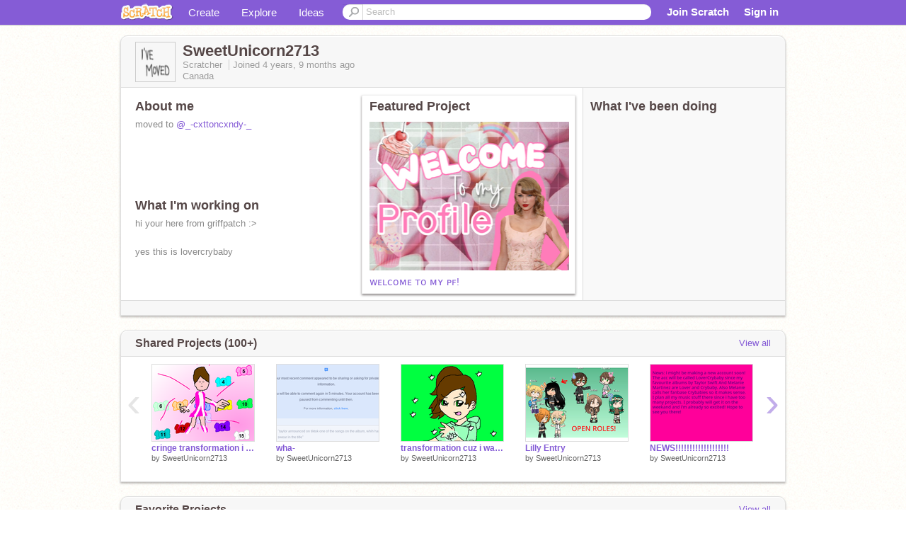

--- FILE ---
content_type: text/html; charset=utf-8
request_url: https://scratch.mit.edu/users/SweetUnicorn2713/
body_size: 14694
content:

<!DOCTYPE html>

<html>
  <head>
  
    <!-- Google Tag Manager -->
    <script>(function(w,d,s,l,i){w[l]=w[l]||[];w[l].push({'gtm.start':
      new Date().getTime(),event:'gtm.js'});var f=d.getElementsByTagName(s)[0],
      j=d.createElement(s),dl=l!='dataLayer'?'&l='+l:'';j.async=true;j.src=
      'https://www.googletagmanager.com/gtm.js?id='+i+dl+'';f.parentNode.insertBefore(j,f);
      })(window,document,'script','dataLayer','GTM-NBMRDKQ');</script>
    <!-- End Google Tag Manager -->
  
  <meta http-equiv="X-UA-Compatible" content="IE=Edge" />
     
    <meta name="google-site-verification" content="m_3TAXDreGTFyoYnEmU9mcKB4Xtw5mw6yRkuJtXRKxM" />
    <title>SweetUnicorn2713 on Scratch</title>
    

<meta name="description" content="SweetUnicorn2713 on Scratch" />

    <link rel="stylesheet" href="//cdn.scratch.mit.edu/scratchr2/static/__3da742731204c0148352e5fd3a64dde9__/vendor/redmond/jquery.ui.all.css" />
    
        <link href="//cdn.scratch.mit.edu/scratchr2/static/__3da742731204c0148352e5fd3a64dde9__/css/main.css" rel="stylesheet" type="text/css" />
   
   <link rel="stylesheet" href="//cdn.scratch.mit.edu/scratchr2/static/__3da742731204c0148352e5fd3a64dde9__//css/handheld.css" media="handheld, only screen and (max-device-width:480px)"/>

    
<!-- templates/profiles/profile_detail.html block css -->
<link href="//cdn.scratch.mit.edu/scratchr2/static/__3da742731204c0148352e5fd3a64dde9__//css/pages/profile.css" rel="stylesheet" />
<link href="//cdn.scratch.mit.edu/scratchr2/static/__3da742731204c0148352e5fd3a64dde9__//vendor/redmond/jquery.ui.all.css" rel="stylesheet"/>
<link href="//cdn.scratch.mit.edu/scratchr2/static/__3da742731204c0148352e5fd3a64dde9__//css/modules/modal.css" rel="stylesheet"/>
<!-- end block css -->

    <script type="text/javascript" src="//cdn.scratch.mit.edu/scratchr2/static/__3da742731204c0148352e5fd3a64dde9__//js/jquery.min.js"></script>
    <script type="text/javascript" src="//cdn.scratch.mit.edu/scratchr2/static/__3da742731204c0148352e5fd3a64dde9__/js/lib/underscore-min.js"></script>
    <script type="text/javascript" src="//cdn.scratch.mit.edu/scratchr2/static/__3da742731204c0148352e5fd3a64dde9__//js/gaq-ga4.js"></script>
    <script>
      window.console||(window.console={log:$.noop,error:$.noop,debug:$.noop}); // ensure console fails gracefully when missing
      var sessionCookieName = 'scratchsessionsid';
      
      
      
      

    </script>
    <script type="text/javascript">
        function getCookie(name) {
            var cookieValue = null;
            if (document.cookie && document.cookie != '') {
                var cookies = document.cookie.split(';');
                for (var i = 0; i < cookies.length; i++) {
                    var cookie = jQuery.trim(cookies[i]);
                    // Does this cookie string begin with the name we want?
                    if (cookie.substring(0, name.length + 1) == (name + '=')) {
                        cookieValue = decodeURIComponent(cookie.substring(name.length + 1));
                        break;
                    }
                }
            }
            return cookieValue;
        }

        function setCookie(name, value, days) {
            var expires;

            if (days) {
                var date = new Date();
                date.setTime(date.getTime() + (days * 24 * 60 * 60 * 1000));
                expires = "; expires=" + date.toGMTString();
            } else {
                expires = "";
            }
            document.cookie = escape(name) + "=" + escape(value) + expires + "; path=/";
        }
    </script>
    
  <script>
    

var Scratch = Scratch || {};
Scratch.INIT_DATA = Scratch.INIT_DATA || {};



Scratch.INIT_DATA.ADMIN = false;
Scratch.INIT_DATA.LOGGED_IN_USER = {
  
  options: {
    
    
  

  


  }
};

Scratch.INIT_DATA.project_comments_enabled = true;
Scratch.INIT_DATA.gallery_comments_enabled = true;
Scratch.INIT_DATA.userprofile_comments_enabled = true;

Scratch.INIT_DATA.BROWSERS_SUPPORTED = {

  chrome: 35,
  firefox: 31,
  msie: 8,
  safari: 7
};

Scratch.INIT_DATA.TEMPLATE_CUES = {

  unsupported_browser: true,
  welcome: true,
  confirmed_email: false
};




Scratch.INIT_DATA.PROFILE = {
  model: {
    id: 'SweetUnicorn2713',
    userId: 75871358,
    username: 'SweetUnicorn2713',
    thumbnail_url: '//uploads.scratch.mit.edu/users/avatars/75871358.png',
    comments_allowed: true
  },
  related_counts: {
  }
   
  ,featuredProject: {
    title: 'ᴡᴇʟᴄᴏᴍᴇ ᴛᴏ ᴍʏ ᴘꜰ!',
    id: 688906229, 
    creator: 'SweetUnicorn2713',
    isPublished: true,
  },
  featuredProjectLabel: "Featured Project"
 
}  
Scratch.INIT_DATA.ADMIN_PANEL = {
  'adminURL': '/users/SweetUnicorn2713/admin/'
}




Scratch.INIT_DATA.IS_IP_BANNED = false;

Scratch.INIT_DATA.GLOBAL_URLS = {
  'media_url': '//uploads.scratch.mit.edu/',
  'static_url': '//cdn.scratch.mit.edu/scratchr2/static/__3da742731204c0148352e5fd3a64dde9__/',
  'static_path': '/scratchr2/static/__3da742731204c0148352e5fd3a64dde9__/'
}

Scratch.INIT_DATA.IS_SOCIAL = false;

  </script>


    <meta property="og:type" content="website" />
    
    <meta property="og:description" content="Make games, stories and interactive art with Scratch. (scratch.mit.edu)"/>
    

    
    <meta property="og:title" content="Scratch - Imagine, Program, Share"/>
    <meta property="og:url" content="https://scratch.mit.edu/users/SweetUnicorn2713/" />
    

  </head>

  <body class="" >
  
    <!-- Google Tag Manager (noscript) -->
    <noscript><iframe src="https://www.googletagmanager.com/ns.html?id=GTM-NBMRDKQ" height="0" width="0" style="display:none;visibility:hidden"></iframe></noscript>
    <!-- End Google Tag Manager (noscript) -->
  
  <!--[if lte IE 8]>
  <div class="unsupported-browser banner" data-cue="unsupported_browser">
    <div class="container">
      <span>Scratch supports Internet Explorer 9+. We suggest you upgrade to <a href="/info/faq/#requirements">a supported browser</a>, <a href="/scratch2download/">download the offline editor</a>, or <a href="https://en.scratch-wiki.info/wiki/List_of_Bug_Workarounds">read about common workarounds</a>.</span>
    </div>
  </div>
  <![endif]-->
    <div id="pagewrapper">
      
      
      <div id="topnav" >
      <div class="innerwrap">
        <div class="container">
          <a href="/" class="logo"><span class="scratch"></span></a>
          <ul class="site-nav">
            <li><a id="project-create" href="/projects/editor/?tip_bar=home">Create</a></li><li><a href="/explore/projects/all">Explore</a></li><li class="last"><a href="/ideas">Ideas</a></li>
          </ul>
          
          <form class="search" action="/search/projects" method="get" class="search">
            <input type="submit" class="glass" value="">
            
	          <input id="search-input" type="text" placeholder="Search" name="q" >
          </form>
          
          <ul class="account-nav"></ul>
          <script type="text/template" id="template-account-nav-logged-out">
          <ul class="account-nav" >
              <li class="join-scratch"><a href="/join">Join Scratch</a></li><li id="login-dropdown" class="sign-in dropdown"><span data-toggle="dropdown" class="dropdown-toggle"><span>Sign in</span></span><div class="popover bottom dropdown-menu"><div class="arrow"></div><div class="popover-content" ><form method="post" id="login" action="#"><label for="username">Username</label><input type="text" id="login_dropdown_username" name="username" maxlength="30" class="wide username" /><label for="password" class="password">Password</label><input type="password" name="password" class="wide password" /><div class="ajax-loader" style="display:none; float: left;"></div><button type="submit">Sign in</button><span class="forgot-password"><a href="/accounts/password_reset/">Need help?</a></span><div class="error"></div></form></div></div></li><li data-control="modal-login" class="sign-in mobile"><span>Sign in</span></li>
          </ul>
          </script>
          <script type="text/template" id="template-account-nav-logged-in">
          <ul class="account-nav logged-in"><li class="messages"><a title="messages - updates and notices" href="/messages" class="messages-icon"><span class="notificationsCount none">0</span></a></li><li class="my-stuff"><a title="my stuff - manage projects and studios" href="/mystuff/" class="mystuff-icon"></a></li><li class="logged-in-user dropdown"><span class="user-name dropdown-toggle" data-toggle="dropdown"><div class="avatar-wrapper <%- LOGGED_IN_USER.model.membership_avatar_badge ? 'avatar-badge-wrapper' : '' %>"><img class="user-icon <%- LOGGED_IN_USER.model.membership_avatar_badge ? 'avatar-badge' : '' %>" src="<%- LOGGED_IN_USER.model.thumbnail_url %>" width="24" height="24"></div><%- LOGGED_IN_USER.model.username_truncated %><span class="caret"></span></span><div class="dropdown-menu blue" ><ul class="user-nav"><li><a href="<%- LOGGED_IN_USER.model.profile_url %>">Profile</a></li><li><a href="/mystuff/">My Stuff</a></li><% if (LOGGED_IN_USER.model.is_educator){ %><li><a href="/educators/classes/">My Classes</a></li><% } %><% if (LOGGED_IN_USER.model.is_student){ %><li><a href="/classes/<%- LOGGED_IN_USER.model.classroom_id %>/">My Class</a></li><% } %><li><a href="/accounts/settings/">Account settings</a></li><li id="logout" class="logout divider"><form method="post" action="/accounts/logout/"><input type='hidden' name='csrfmiddlewaretoken' value='xjndE1igfHkXnk9929pQWd6ZaM1JaG0U' /><input type="submit" value="Sign out"></form></li></ul></div></li></ul>
          </script>
          <script type="text/javascript" src="//cdn.scratch.mit.edu/scratchr2/static/__3da742731204c0148352e5fd3a64dde9__/js/account-nav.js"></script>
        </div>
        <iframe class="iframeshim" frameborder="0" scrolling="no"><html><head></head><body></body></html></iframe>
      </div><!-- innerwrap -->
      </div>
        

      <div class="privacy-update banner" style="display:none;">
        <div class="container">
          <span>The Scratch privacy policy has been updated, effective May 25, 2023. You can see the new policy <a href="https://mitscratch.freshdesk.com/en/support/solutions/articles/4000219339-privacy-policy">here</a>.</span>
          <div class="close">x</div>
        </div>
      </div>

      <div class="confirm-email banner" data-cue="confirmed_email" style="display:none;">
        <div class="container">
          <span>
            
            <a id="confirm-email-popup" href="#">Confirm your email</a> to enable sharing. <a href="/info/faq/#accounts">Having trouble?</a>
            
          </span>
          <div class="close">x</div>
        </div>
      </div>

      <div class="email-outage banner" style="display:none; background-color:#FF661A;">
        <div class="container">
          <span>We are experiencing a disruption with email delivery. If you are not receiving emails from us, please try after 8am EST.</span>
          <div class="close">x</div>
        </div>
      </div>

        
        <div class="container" id="content">
        <div id="alert-view"></div>
        


  

<!-- templates/profiles/profile_detail.html block main-content -->
<div class="box" id="profile-data">
  <div class="box-head">
    <form id="profile-avatar" class="portrait">
      <div class="avatar">
      <a href="/users/SweetUnicorn2713/">
        <img src="//cdn2.scratch.mit.edu/get_image/user/75871358_60x60.png" width="55" height="55"/>
        <div class="loading-img s48"></div>
      </a>
      
    </div>
    </form>
    <div class="header-text">
      <h2>SweetUnicorn2713</h2>
      <p class="profile-details">
      
      <span class="group">
        Scratcher
         
        
      </span> 
      Joined <span title="2021-04-23">4 years, 9 months</span> ago
      <span class="location">Canada</span>
      </p>
    </div>
    
    
  </div>
  <div class="box-content" id="profile-box">
    <div class="action-bar">
      <div id="alert-view" class="">
      </div>
    </div>
    <div class="inner clearfix">
      <div class="user-content">
        <div id="user-details" class="about">
          <div class="loading-img s48"></div>
          <h3>About me</h3>
          
            <div id="bio-readonly" class="read-only">
              <div class="viewport">
                <p class="overview">moved to  <a href="/users/_-cxttoncxndy-_">@_-cxttoncxndy-_</a></p>
              </div>
            </div>
          

          <h3>What I'm working on</h3>
          
          <div id="status-readonly" class="read-only">
            <div class="viewport">
              <p class="overview">hi your here from griffpatch :&gt;<br /><br />yes this is lovercrybaby</p>
            </div>
          </div>
          
        </div>

        
            <div class="player">
                <h3 class="featured-project-heading">Featured Project</h3>
                <div class="stage" style="width: 282px;">
                    <a href="/projects/688906229/" id="featured-project">
                        <img src="//cdn2.scratch.mit.edu/get_image/project/688906229_282x210.png" width="282" height="210" alt="Featured project"/>
                        
                    </a>
                </div>
                <span class="title">
                    <a class="project-name" href="/projects/688906229/">ᴡᴇʟᴄᴏᴍᴇ ᴛᴏ ᴍʏ ᴘꜰ!</a>
                </span>

            </div>
        
      </div>
        <div class="doing">
            <h3>What I've been doing</h3>
          <div id="activity-feed">
          </div>
        </div>
    </div>
  </div>
  <div class="footer">
  
  </div>
</div>
<div class="profile-box-footer-module" id="profile-box-footer">
</div>




<div class="box slider-carousel-container prevent-select" >
  <div class="box-head">
      <h4>Shared Projects (100+)</h4>
    <a href="/users/SweetUnicorn2713/projects/" data-control="view-all">View all</a>
  </div>
  <div class="box-content slider-carousel horizontal" id="shared">
    
    <div class="viewport">
      <ul class="scroll-content">
      
        










<!-- templates/carousel/project-thumb.html -->
<li class="project thumb item">
  <a href="/projects/688812506/">
    <img class="lazy image" data-original="//cdn2.scratch.mit.edu/get_image/project/688812506_144x108.png" width="144" height="108" />
  </a>
  <span class="title">
    <a href="/projects/688812506/">cringe transformation i made five months ago</a>
  </span>
  <span class="owner" >
      
        
            by <a href="/users/SweetUnicorn2713/">SweetUnicorn2713</a>
            <!-- 
              When rendered from the profile page, we have `profile` in the context.
              We only want to hide the membership label from the project thumbnail
              when displayed from the profile page on the user's own profile.
              The purpose is to reduce visual overload from membership elements.
            -->
            
        
      
  </span>
  
</li>
<!-- end templates/carousel/project-thumb.html -->




      
        










<!-- templates/carousel/project-thumb.html -->
<li class="project thumb item">
  <a href="/projects/736530753/">
    <img class="lazy image" data-original="//cdn2.scratch.mit.edu/get_image/project/736530753_144x108.png" width="144" height="108" />
  </a>
  <span class="title">
    <a href="/projects/736530753/">wha-</a>
  </span>
  <span class="owner" >
      
        
            by <a href="/users/SweetUnicorn2713/">SweetUnicorn2713</a>
            <!-- 
              When rendered from the profile page, we have `profile` in the context.
              We only want to hide the membership label from the project thumbnail
              when displayed from the profile page on the user's own profile.
              The purpose is to reduce visual overload from membership elements.
            -->
            
        
      
  </span>
  
</li>
<!-- end templates/carousel/project-thumb.html -->




      
        










<!-- templates/carousel/project-thumb.html -->
<li class="project thumb item">
  <a href="/projects/730685912/">
    <img class="lazy image" data-original="//cdn2.scratch.mit.edu/get_image/project/730685912_144x108.png" width="144" height="108" />
  </a>
  <span class="title">
    <a href="/projects/730685912/">transformation cuz i was bored :/</a>
  </span>
  <span class="owner" >
      
        
            by <a href="/users/SweetUnicorn2713/">SweetUnicorn2713</a>
            <!-- 
              When rendered from the profile page, we have `profile` in the context.
              We only want to hide the membership label from the project thumbnail
              when displayed from the profile page on the user's own profile.
              The purpose is to reduce visual overload from membership elements.
            -->
            
        
      
  </span>
  
</li>
<!-- end templates/carousel/project-thumb.html -->




      
        










<!-- templates/carousel/project-thumb.html -->
<li class="project thumb item">
  <a href="/projects/694759375/">
    <img class="lazy image" data-original="//cdn2.scratch.mit.edu/get_image/project/694759375_144x108.png" width="144" height="108" />
  </a>
  <span class="title">
    <a href="/projects/694759375/">Lilly Entry</a>
  </span>
  <span class="owner" >
      
        
            by <a href="/users/SweetUnicorn2713/">SweetUnicorn2713</a>
            <!-- 
              When rendered from the profile page, we have `profile` in the context.
              We only want to hide the membership label from the project thumbnail
              when displayed from the profile page on the user's own profile.
              The purpose is to reduce visual overload from membership elements.
            -->
            
        
      
  </span>
  
</li>
<!-- end templates/carousel/project-thumb.html -->




      
        










<!-- templates/carousel/project-thumb.html -->
<li class="project thumb item">
  <a href="/projects/688367461/">
    <img class="lazy image" data-original="//cdn2.scratch.mit.edu/get_image/project/688367461_144x108.png" width="144" height="108" />
  </a>
  <span class="title">
    <a href="/projects/688367461/">NEWS!!!!!!!!!!!!!!!!!!!</a>
  </span>
  <span class="owner" >
      
        
            by <a href="/users/SweetUnicorn2713/">SweetUnicorn2713</a>
            <!-- 
              When rendered from the profile page, we have `profile` in the context.
              We only want to hide the membership label from the project thumbnail
              when displayed from the profile page on the user's own profile.
              The purpose is to reduce visual overload from membership elements.
            -->
            
        
      
  </span>
  
</li>
<!-- end templates/carousel/project-thumb.html -->




      
        










<!-- templates/carousel/project-thumb.html -->
<li class="project thumb item">
  <a href="/projects/687048446/">
    <img class="lazy image" data-original="//cdn2.scratch.mit.edu/get_image/project/687048446_144x108.png" width="144" height="108" />
  </a>
  <span class="title">
    <a href="/projects/687048446/">Dollhouse entry</a>
  </span>
  <span class="owner" >
      
        
            by <a href="/users/SweetUnicorn2713/">SweetUnicorn2713</a>
            <!-- 
              When rendered from the profile page, we have `profile` in the context.
              We only want to hide the membership label from the project thumbnail
              when displayed from the profile page on the user's own profile.
              The purpose is to reduce visual overload from membership elements.
            -->
            
        
      
  </span>
  
</li>
<!-- end templates/carousel/project-thumb.html -->




      
        










<!-- templates/carousel/project-thumb.html -->
<li class="project thumb item">
  <a href="/projects/686816284/">
    <img class="lazy image" data-original="//cdn2.scratch.mit.edu/get_image/project/686816284_144x108.png" width="144" height="108" />
  </a>
  <span class="title">
    <a href="/projects/686816284/">Taylor Swift Survey remix</a>
  </span>
  <span class="owner" >
      
        
            by <a href="/users/SweetUnicorn2713/">SweetUnicorn2713</a>
            <!-- 
              When rendered from the profile page, we have `profile` in the context.
              We only want to hide the membership label from the project thumbnail
              when displayed from the profile page on the user's own profile.
              The purpose is to reduce visual overload from membership elements.
            -->
            
        
      
  </span>
  
</li>
<!-- end templates/carousel/project-thumb.html -->




      
        










<!-- templates/carousel/project-thumb.html -->
<li class="project thumb item">
  <a href="/projects/685208109/">
    <img class="lazy image" data-original="//cdn2.scratch.mit.edu/get_image/project/685208109_144x108.png" width="144" height="108" />
  </a>
  <span class="title">
    <a href="/projects/685208109/">Taylor Or Billie?! (the remake)</a>
  </span>
  <span class="owner" >
      
        
            by <a href="/users/SweetUnicorn2713/">SweetUnicorn2713</a>
            <!-- 
              When rendered from the profile page, we have `profile` in the context.
              We only want to hide the membership label from the project thumbnail
              when displayed from the profile page on the user's own profile.
              The purpose is to reduce visual overload from membership elements.
            -->
            
        
      
  </span>
  
</li>
<!-- end templates/carousel/project-thumb.html -->




      
        










<!-- templates/carousel/project-thumb.html -->
<li class="project thumb item">
  <a href="/projects/683352289/">
    <img class="lazy image" data-original="//cdn2.scratch.mit.edu/get_image/project/683352289_144x108.png" width="144" height="108" />
  </a>
  <span class="title">
    <a href="/projects/683352289/">Mahou shojo glitter Yumi group transformation</a>
  </span>
  <span class="owner" >
      
        
            by <a href="/users/SweetUnicorn2713/">SweetUnicorn2713</a>
            <!-- 
              When rendered from the profile page, we have `profile` in the context.
              We only want to hide the membership label from the project thumbnail
              when displayed from the profile page on the user's own profile.
              The purpose is to reduce visual overload from membership elements.
            -->
            
        
      
  </span>
  
</li>
<!-- end templates/carousel/project-thumb.html -->




      
        










<!-- templates/carousel/project-thumb.html -->
<li class="project thumb item">
  <a href="/projects/682746997/">
    <img class="lazy image" data-original="//cdn2.scratch.mit.edu/get_image/project/682746997_144x108.png" width="144" height="108" />
  </a>
  <span class="title">
    <a href="/projects/682746997/">Sakura&#39;s Transformation</a>
  </span>
  <span class="owner" >
      
        
            by <a href="/users/SweetUnicorn2713/">SweetUnicorn2713</a>
            <!-- 
              When rendered from the profile page, we have `profile` in the context.
              We only want to hide the membership label from the project thumbnail
              when displayed from the profile page on the user's own profile.
              The purpose is to reduce visual overload from membership elements.
            -->
            
        
      
  </span>
  
</li>
<!-- end templates/carousel/project-thumb.html -->




      
        










<!-- templates/carousel/project-thumb.html -->
<li class="project thumb item">
  <a href="/projects/682459776/">
    <img class="lazy image" data-original="//cdn2.scratch.mit.edu/get_image/project/682459776_144x108.png" width="144" height="108" />
  </a>
  <span class="title">
    <a href="/projects/682459776/">Rating Sour Songs!</a>
  </span>
  <span class="owner" >
      
        
            by <a href="/users/SweetUnicorn2713/">SweetUnicorn2713</a>
            <!-- 
              When rendered from the profile page, we have `profile` in the context.
              We only want to hide the membership label from the project thumbnail
              when displayed from the profile page on the user's own profile.
              The purpose is to reduce visual overload from membership elements.
            -->
            
        
      
  </span>
  
</li>
<!-- end templates/carousel/project-thumb.html -->




      
        










<!-- templates/carousel/project-thumb.html -->
<li class="project thumb item">
  <a href="/projects/681186042/">
    <img class="lazy image" data-original="//cdn2.scratch.mit.edu/get_image/project/681186042_144x108.png" width="144" height="108" />
  </a>
  <span class="title">
    <a href="/projects/681186042/">Haruna&#39;s transformation</a>
  </span>
  <span class="owner" >
      
        
            by <a href="/users/SweetUnicorn2713/">SweetUnicorn2713</a>
            <!-- 
              When rendered from the profile page, we have `profile` in the context.
              We only want to hide the membership label from the project thumbnail
              when displayed from the profile page on the user's own profile.
              The purpose is to reduce visual overload from membership elements.
            -->
            
        
      
  </span>
  
</li>
<!-- end templates/carousel/project-thumb.html -->




      
        










<!-- templates/carousel/project-thumb.html -->
<li class="project thumb item">
  <a href="/projects/680562798/">
    <img class="lazy image" data-original="//cdn2.scratch.mit.edu/get_image/project/680562798_144x108.png" width="144" height="108" />
  </a>
  <span class="title">
    <a href="/projects/680562798/">Yumi&#39;s Transformation</a>
  </span>
  <span class="owner" >
      
        
            by <a href="/users/SweetUnicorn2713/">SweetUnicorn2713</a>
            <!-- 
              When rendered from the profile page, we have `profile` in the context.
              We only want to hide the membership label from the project thumbnail
              when displayed from the profile page on the user's own profile.
              The purpose is to reduce visual overload from membership elements.
            -->
            
        
      
  </span>
  
</li>
<!-- end templates/carousel/project-thumb.html -->




      
        










<!-- templates/carousel/project-thumb.html -->
<li class="project thumb item">
  <a href="/projects/679693681/">
    <img class="lazy image" data-original="//cdn2.scratch.mit.edu/get_image/project/679693681_144x108.png" width="144" height="108" />
  </a>
  <span class="title">
    <a href="/projects/679693681/">Happy B-day @Swiftie23!</a>
  </span>
  <span class="owner" >
      
        
            by <a href="/users/SweetUnicorn2713/">SweetUnicorn2713</a>
            <!-- 
              When rendered from the profile page, we have `profile` in the context.
              We only want to hide the membership label from the project thumbnail
              when displayed from the profile page on the user's own profile.
              The purpose is to reduce visual overload from membership elements.
            -->
            
        
      
  </span>
  
</li>
<!-- end templates/carousel/project-thumb.html -->




      
        










<!-- templates/carousel/project-thumb.html -->
<li class="project thumb item">
  <a href="/projects/679677500/">
    <img class="lazy image" data-original="//cdn2.scratch.mit.edu/get_image/project/679677500_144x108.png" width="144" height="108" />
  </a>
  <span class="title">
    <a href="/projects/679677500/">part 5</a>
  </span>
  <span class="owner" >
      
        
            by <a href="/users/SweetUnicorn2713/">SweetUnicorn2713</a>
            <!-- 
              When rendered from the profile page, we have `profile` in the context.
              We only want to hide the membership label from the project thumbnail
              when displayed from the profile page on the user's own profile.
              The purpose is to reduce visual overload from membership elements.
            -->
            
        
      
  </span>
  
</li>
<!-- end templates/carousel/project-thumb.html -->




      
        










<!-- templates/carousel/project-thumb.html -->
<li class="project thumb item">
  <a href="/projects/679181766/">
    <img class="lazy image" data-original="//cdn2.scratch.mit.edu/get_image/project/679181766_144x108.png" width="144" height="108" />
  </a>
  <span class="title">
    <a href="/projects/679181766/">Add yourself Licky cat remix</a>
  </span>
  <span class="owner" >
      
        
            by <a href="/users/SweetUnicorn2713/">SweetUnicorn2713</a>
            <!-- 
              When rendered from the profile page, we have `profile` in the context.
              We only want to hide the membership label from the project thumbnail
              when displayed from the profile page on the user's own profile.
              The purpose is to reduce visual overload from membership elements.
            -->
            
        
      
  </span>
  
</li>
<!-- end templates/carousel/project-thumb.html -->




      
        










<!-- templates/carousel/project-thumb.html -->
<li class="project thumb item">
  <a href="/projects/677316943/">
    <img class="lazy image" data-original="//cdn2.scratch.mit.edu/get_image/project/677316943_144x108.png" width="144" height="108" />
  </a>
  <span class="title">
    <a href="/projects/677316943/">100 Random Questions! remix</a>
  </span>
  <span class="owner" >
      
        
            by <a href="/users/SweetUnicorn2713/">SweetUnicorn2713</a>
            <!-- 
              When rendered from the profile page, we have `profile` in the context.
              We only want to hide the membership label from the project thumbnail
              when displayed from the profile page on the user's own profile.
              The purpose is to reduce visual overload from membership elements.
            -->
            
        
      
  </span>
  
</li>
<!-- end templates/carousel/project-thumb.html -->




      
        










<!-- templates/carousel/project-thumb.html -->
<li class="project thumb item">
  <a href="/projects/677159579/">
    <img class="lazy image" data-original="//cdn2.scratch.mit.edu/get_image/project/677159579_144x108.png" width="144" height="108" />
  </a>
  <span class="title">
    <a href="/projects/677159579/">Taylor Swift Questions</a>
  </span>
  <span class="owner" >
      
        
            by <a href="/users/SweetUnicorn2713/">SweetUnicorn2713</a>
            <!-- 
              When rendered from the profile page, we have `profile` in the context.
              We only want to hide the membership label from the project thumbnail
              when displayed from the profile page on the user's own profile.
              The purpose is to reduce visual overload from membership elements.
            -->
            
        
      
  </span>
  
</li>
<!-- end templates/carousel/project-thumb.html -->




      
        










<!-- templates/carousel/project-thumb.html -->
<li class="project thumb item">
  <a href="/projects/676964806/">
    <img class="lazy image" data-original="//cdn2.scratch.mit.edu/get_image/project/676964806_144x108.png" width="144" height="108" />
  </a>
  <span class="title">
    <a href="/projects/676964806/">No Bullying for f4f&#39;ers REMIX THIS remix</a>
  </span>
  <span class="owner" >
      
        
            by <a href="/users/SweetUnicorn2713/">SweetUnicorn2713</a>
            <!-- 
              When rendered from the profile page, we have `profile` in the context.
              We only want to hide the membership label from the project thumbnail
              when displayed from the profile page on the user's own profile.
              The purpose is to reduce visual overload from membership elements.
            -->
            
        
      
  </span>
  
</li>
<!-- end templates/carousel/project-thumb.html -->




      
        










<!-- templates/carousel/project-thumb.html -->
<li class="project thumb item">
  <a href="/projects/676915463/">
    <img class="lazy image" data-original="//cdn2.scratch.mit.edu/get_image/project/676915463_144x108.png" width="144" height="108" />
  </a>
  <span class="title">
    <a href="/projects/676915463/">Rating K-12 Songs</a>
  </span>
  <span class="owner" >
      
        
            by <a href="/users/SweetUnicorn2713/">SweetUnicorn2713</a>
            <!-- 
              When rendered from the profile page, we have `profile` in the context.
              We only want to hide the membership label from the project thumbnail
              when displayed from the profile page on the user's own profile.
              The purpose is to reduce visual overload from membership elements.
            -->
            
        
      
  </span>
  
</li>
<!-- end templates/carousel/project-thumb.html -->




      
      </ul>
    </div>
    
  </div>
</div>



<div class="box slider-carousel-container prevent-select" >
  <div class="box-head">
      <h4>Favorite Projects</h4>
    <a href="/users/SweetUnicorn2713/favorites/" data-control="view-all">View all</a>
  </div>
  <div class="box-content slider-carousel horizontal" id="favorites">
    
    <div class="viewport">
      <ul class="scroll-content">
      
        










<!-- templates/carousel/project-thumb.html -->
<li class="project thumb item">
  <a href="/projects/767886192/">
    <img class="lazy image" data-original="//cdn2.scratch.mit.edu/get_image/project/767886192_144x108.png" width="144" height="108" />
  </a>
  <span class="title">
    <a href="/projects/767886192/">among us </a>
  </span>
  <span class="owner" >
      
        
            by <a href="/users/bestboys20144/">bestboys20144</a>
            <!-- 
              When rendered from the profile page, we have `profile` in the context.
              We only want to hide the membership label from the project thumbnail
              when displayed from the profile page on the user's own profile.
              The purpose is to reduce visual overload from membership elements.
            -->
            
        
      
  </span>
  
</li>
<!-- end templates/carousel/project-thumb.html -->




      
        










<!-- templates/carousel/project-thumb.html -->
<li class="project thumb item">
  <a href="/projects/723728511/">
    <img class="lazy image" data-original="//cdn2.scratch.mit.edu/get_image/project/723728511_144x108.png" width="144" height="108" />
  </a>
  <span class="title">
    <a href="/projects/723728511/">1.1k DMC! (closed) </a>
  </span>
  <span class="owner" >
      
        
            by <a href="/users/superscratch3112/">superscratch3112</a>
            <!-- 
              When rendered from the profile page, we have `profile` in the context.
              We only want to hide the membership label from the project thumbnail
              when displayed from the profile page on the user's own profile.
              The purpose is to reduce visual overload from membership elements.
            -->
            
        
      
  </span>
  
</li>
<!-- end templates/carousel/project-thumb.html -->




      
        










<!-- templates/carousel/project-thumb.html -->
<li class="project thumb item">
  <a href="/projects/683462322/">
    <img class="lazy image" data-original="//cdn2.scratch.mit.edu/get_image/project/683462322_144x108.png" width="144" height="108" />
  </a>
  <span class="title">
    <a href="/projects/683462322/">The &quot;Fake&quot; Ladybug Meme | Irene&#39;s MLB GLMM</a>
  </span>
  <span class="owner" >
      
        
            by <a href="/users/Irene_KawaiiKitten/">Irene_KawaiiKitten</a>
            <!-- 
              When rendered from the profile page, we have `profile` in the context.
              We only want to hide the membership label from the project thumbnail
              when displayed from the profile page on the user's own profile.
              The purpose is to reduce visual overload from membership elements.
            -->
            
        
      
  </span>
  
</li>
<!-- end templates/carousel/project-thumb.html -->




      
        










<!-- templates/carousel/project-thumb.html -->
<li class="project thumb item">
  <a href="/projects/685070799/">
    <img class="lazy image" data-original="//cdn2.scratch.mit.edu/get_image/project/685070799_144x108.png" width="144" height="108" />
  </a>
  <span class="title">
    <a href="/projects/685070799/">Which Olivia Rodrigo Met Gala Outfit Do You Like Better?</a>
  </span>
  <span class="owner" >
      
        
            by <a href="/users/EyelashFan-1/">EyelashFan-1</a>
            <!-- 
              When rendered from the profile page, we have `profile` in the context.
              We only want to hide the membership label from the project thumbnail
              when displayed from the profile page on the user's own profile.
              The purpose is to reduce visual overload from membership elements.
            -->
            
        
      
  </span>
  
</li>
<!-- end templates/carousel/project-thumb.html -->




      
        










<!-- templates/carousel/project-thumb.html -->
<li class="project thumb item">
  <a href="/projects/682334388/">
    <img class="lazy image" data-original="//cdn2.scratch.mit.edu/get_image/project/682334388_144x108.png" width="144" height="108" />
  </a>
  <span class="title">
    <a href="/projects/682334388/">LOVER OR FEARLESS?!</a>
  </span>
  <span class="owner" >
      
        
            by <a href="/users/Swiftie23/">Swiftie23</a>
            <!-- 
              When rendered from the profile page, we have `profile` in the context.
              We only want to hide the membership label from the project thumbnail
              when displayed from the profile page on the user's own profile.
              The purpose is to reduce visual overload from membership elements.
            -->
            
        
      
  </span>
  
</li>
<!-- end templates/carousel/project-thumb.html -->




      
        










<!-- templates/carousel/project-thumb.html -->
<li class="project thumb item">
  <a href="/projects/682900594/">
    <img class="lazy image" data-original="//cdn2.scratch.mit.edu/get_image/project/682900594_144x108.png" width="144" height="108" />
  </a>
  <span class="title">
    <a href="/projects/682900594/">Taylor Or Olivia?!</a>
  </span>
  <span class="owner" >
      
        
            by <a href="/users/Swiftie23/">Swiftie23</a>
            <!-- 
              When rendered from the profile page, we have `profile` in the context.
              We only want to hide the membership label from the project thumbnail
              when displayed from the profile page on the user's own profile.
              The purpose is to reduce visual overload from membership elements.
            -->
            
        
      
  </span>
  
</li>
<!-- end templates/carousel/project-thumb.html -->




      
        










<!-- templates/carousel/project-thumb.html -->
<li class="project thumb item">
  <a href="/projects/682339391/">
    <img class="lazy image" data-original="//cdn2.scratch.mit.edu/get_image/project/682339391_144x108.png" width="144" height="108" />
  </a>
  <span class="title">
    <a href="/projects/682339391/">Taylor Or Ariana?!</a>
  </span>
  <span class="owner" >
      
        
            by <a href="/users/Swiftie23/">Swiftie23</a>
            <!-- 
              When rendered from the profile page, we have `profile` in the context.
              We only want to hide the membership label from the project thumbnail
              when displayed from the profile page on the user's own profile.
              The purpose is to reduce visual overload from membership elements.
            -->
            
        
      
  </span>
  
</li>
<!-- end templates/carousel/project-thumb.html -->




      
        










<!-- templates/carousel/project-thumb.html -->
<li class="project thumb item">
  <a href="/projects/681885475/">
    <img class="lazy image" data-original="//cdn2.scratch.mit.edu/get_image/project/681885475_144x108.png" width="144" height="108" />
  </a>
  <span class="title">
    <a href="/projects/681885475/">REPUTATION OR SPEAK NOW?!</a>
  </span>
  <span class="owner" >
      
        
            by <a href="/users/Swiftie23/">Swiftie23</a>
            <!-- 
              When rendered from the profile page, we have `profile` in the context.
              We only want to hide the membership label from the project thumbnail
              when displayed from the profile page on the user's own profile.
              The purpose is to reduce visual overload from membership elements.
            -->
            
        
      
  </span>
  
</li>
<!-- end templates/carousel/project-thumb.html -->




      
        










<!-- templates/carousel/project-thumb.html -->
<li class="project thumb item">
  <a href="/projects/11950373/">
    <img class="lazy image" data-original="//cdn2.scratch.mit.edu/get_image/project/11950373_144x108.png" width="144" height="108" />
  </a>
  <span class="title">
    <a href="/projects/11950373/">Precure transformation</a>
  </span>
  <span class="owner" >
      
        
            by <a href="/users/MewChocolate/">MewChocolate</a>
            <!-- 
              When rendered from the profile page, we have `profile` in the context.
              We only want to hide the membership label from the project thumbnail
              when displayed from the profile page on the user's own profile.
              The purpose is to reduce visual overload from membership elements.
            -->
            
        
      
  </span>
  
</li>
<!-- end templates/carousel/project-thumb.html -->




      
        










<!-- templates/carousel/project-thumb.html -->
<li class="project thumb item">
  <a href="/projects/12315739/">
    <img class="lazy image" data-original="//cdn2.scratch.mit.edu/get_image/project/12315739_144x108.png" width="144" height="108" />
  </a>
  <span class="title">
    <a href="/projects/12315739/">Cure Love Tranfromation!</a>
  </span>
  <span class="owner" >
      
        
            by <a href="/users/lisafireball/">lisafireball</a>
            <!-- 
              When rendered from the profile page, we have `profile` in the context.
              We only want to hide the membership label from the project thumbnail
              when displayed from the profile page on the user's own profile.
              The purpose is to reduce visual overload from membership elements.
            -->
            
        
      
  </span>
  
</li>
<!-- end templates/carousel/project-thumb.html -->




      
        










<!-- templates/carousel/project-thumb.html -->
<li class="project thumb item">
  <a href="/projects/16959754/">
    <img class="lazy image" data-original="//cdn2.scratch.mit.edu/get_image/project/16959754_144x108.png" width="144" height="108" />
  </a>
  <span class="title">
    <a href="/projects/16959754/">cure daisy tranformation</a>
  </span>
  <span class="owner" >
      
        
            by <a href="/users/erurun/">erurun</a>
            <!-- 
              When rendered from the profile page, we have `profile` in the context.
              We only want to hide the membership label from the project thumbnail
              when displayed from the profile page on the user's own profile.
              The purpose is to reduce visual overload from membership elements.
            -->
            
        
      
  </span>
  
</li>
<!-- end templates/carousel/project-thumb.html -->




      
        










<!-- templates/carousel/project-thumb.html -->
<li class="project thumb item">
  <a href="/projects/25007026/">
    <img class="lazy image" data-original="//cdn2.scratch.mit.edu/get_image/project/25007026_144x108.png" width="144" height="108" />
  </a>
  <span class="title">
    <a href="/projects/25007026/">Cat transformation!</a>
  </span>
  <span class="owner" >
      
        
            by <a href="/users/karenmaren/">karenmaren</a>
            <!-- 
              When rendered from the profile page, we have `profile` in the context.
              We only want to hide the membership label from the project thumbnail
              when displayed from the profile page on the user's own profile.
              The purpose is to reduce visual overload from membership elements.
            -->
            
        
      
  </span>
  
</li>
<!-- end templates/carousel/project-thumb.html -->




      
        










<!-- templates/carousel/project-thumb.html -->
<li class="project thumb item">
  <a href="/projects/17015099/">
    <img class="lazy image" data-original="//cdn2.scratch.mit.edu/get_image/project/17015099_144x108.png" width="144" height="108" />
  </a>
  <span class="title">
    <a href="/projects/17015099/">Butterfly transformation!!!!</a>
  </span>
  <span class="owner" >
      
        
            by <a href="/users/karenmaren/">karenmaren</a>
            <!-- 
              When rendered from the profile page, we have `profile` in the context.
              We only want to hide the membership label from the project thumbnail
              when displayed from the profile page on the user's own profile.
              The purpose is to reduce visual overload from membership elements.
            -->
            
        
      
  </span>
  
</li>
<!-- end templates/carousel/project-thumb.html -->




      
        










<!-- templates/carousel/project-thumb.html -->
<li class="project thumb item">
  <a href="/projects/405557881/">
    <img class="lazy image" data-original="//cdn2.scratch.mit.edu/get_image/project/405557881_144x108.png" width="144" height="108" />
  </a>
  <span class="title">
    <a href="/projects/405557881/">Four Seasons || A scrolling platformer</a>
  </span>
  <span class="owner" >
      
        
            by <a href="/users/0014049/">0014049</a>
            <!-- 
              When rendered from the profile page, we have `profile` in the context.
              We only want to hide the membership label from the project thumbnail
              when displayed from the profile page on the user's own profile.
              The purpose is to reduce visual overload from membership elements.
            -->
            
        
      
  </span>
  
</li>
<!-- end templates/carousel/project-thumb.html -->




      
        










<!-- templates/carousel/project-thumb.html -->
<li class="project thumb item">
  <a href="/projects/676057320/">
    <img class="lazy image" data-original="//cdn2.scratch.mit.edu/get_image/project/676057320_144x108.png" width="144" height="108" />
  </a>
  <span class="title">
    <a href="/projects/676057320/">Dress up dolls remix</a>
  </span>
  <span class="owner" >
      
        
            by <a href="/users/CrystalDarkPinkie/">CrystalDarkPinkie</a>
            <!-- 
              When rendered from the profile page, we have `profile` in the context.
              We only want to hide the membership label from the project thumbnail
              when displayed from the profile page on the user's own profile.
              The purpose is to reduce visual overload from membership elements.
            -->
            
        
      
  </span>
  
</li>
<!-- end templates/carousel/project-thumb.html -->




      
        










<!-- templates/carousel/project-thumb.html -->
<li class="project thumb item">
  <a href="/projects/666479441/">
    <img class="lazy image" data-original="//cdn2.scratch.mit.edu/get_image/project/666479441_144x108.png" width="144" height="108" />
  </a>
  <span class="title">
    <a href="/projects/666479441/">Scratchers in Anime</a>
  </span>
  <span class="owner" >
      
        
            by <a href="/users/17-5D-2022/">17-5D-2022</a>
            <!-- 
              When rendered from the profile page, we have `profile` in the context.
              We only want to hide the membership label from the project thumbnail
              when displayed from the profile page on the user's own profile.
              The purpose is to reduce visual overload from membership elements.
            -->
            
        
      
  </span>
  
</li>
<!-- end templates/carousel/project-thumb.html -->




      
        










<!-- templates/carousel/project-thumb.html -->
<li class="project thumb item">
  <a href="/projects/12650936/">
    <img class="lazy image" data-original="//cdn2.scratch.mit.edu/get_image/project/12650936_144x108.png" width="144" height="108" />
  </a>
  <span class="title">
    <a href="/projects/12650936/">Amu - Shugo Chara Dress Up</a>
  </span>
  <span class="owner" >
      
        
            by <a href="/users/ParacosmicButterfly/">ParacosmicButterfly</a>
            <!-- 
              When rendered from the profile page, we have `profile` in the context.
              We only want to hide the membership label from the project thumbnail
              when displayed from the profile page on the user's own profile.
              The purpose is to reduce visual overload from membership elements.
            -->
            
        
      
  </span>
  
</li>
<!-- end templates/carousel/project-thumb.html -->




      
        










<!-- templates/carousel/project-thumb.html -->
<li class="project thumb item">
  <a href="/projects/641549690/">
    <img class="lazy image" data-original="//cdn2.scratch.mit.edu/get_image/project/641549690_144x108.png" width="144" height="108" />
  </a>
  <span class="title">
    <a href="/projects/641549690/">BTS songs!!!!</a>
  </span>
  <span class="owner" >
      
        
            by <a href="/users/Hilfiger_Tedds/">Hilfiger_Tedds</a>
            <!-- 
              When rendered from the profile page, we have `profile` in the context.
              We only want to hide the membership label from the project thumbnail
              when displayed from the profile page on the user's own profile.
              The purpose is to reduce visual overload from membership elements.
            -->
            
        
      
  </span>
  
</li>
<!-- end templates/carousel/project-thumb.html -->




      
        










<!-- templates/carousel/project-thumb.html -->
<li class="project thumb item">
  <a href="/projects/11853150/">
    <img class="lazy image" data-original="//cdn2.scratch.mit.edu/get_image/project/11853150_144x108.png" width="144" height="108" />
  </a>
  <span class="title">
    <a href="/projects/11853150/">Cure Apple&#39;s Transformation</a>
  </span>
  <span class="owner" >
      
        
            by <a href="/users/supercherry/">supercherry</a>
            <!-- 
              When rendered from the profile page, we have `profile` in the context.
              We only want to hide the membership label from the project thumbnail
              when displayed from the profile page on the user's own profile.
              The purpose is to reduce visual overload from membership elements.
            -->
            
        
      
  </span>
  
</li>
<!-- end templates/carousel/project-thumb.html -->




      
        










<!-- templates/carousel/project-thumb.html -->
<li class="project thumb item">
  <a href="/projects/637014100/">
    <img class="lazy image" data-original="//cdn2.scratch.mit.edu/get_image/project/637014100_144x108.png" width="144" height="108" />
  </a>
  <span class="title">
    <a href="/projects/637014100/">design a boba #games #art #explore #all</a>
  </span>
  <span class="owner" >
      
        
            by <a href="/users/melophobic/">melophobic</a>
            <!-- 
              When rendered from the profile page, we have `profile` in the context.
              We only want to hide the membership label from the project thumbnail
              when displayed from the profile page on the user's own profile.
              The purpose is to reduce visual overload from membership elements.
            -->
            
        
      
  </span>
  
</li>
<!-- end templates/carousel/project-thumb.html -->




      
      </ul>
    </div>
    

  </div>
</div>




<div class="box slider-carousel-container prevent-select" >
  <div class="box-head">
      <h4>Studios I'm Following</h4>
    <a href="/users/SweetUnicorn2713/studios_following/" data-control="view-all">View all</a>
  </div>
  <div class="box-content slider-carousel horizontal" id="featured">
    <div class="viewport">
      <ul class="scroll-content">
      
        



<!-- templates/carousel/gallery-thumb.html -->
<li class="gallery thumb item">
  <a href="/studios/30846698/" class="image">
    <span class="image">
      <img class="lazy" data-original="//cdn2.scratch.mit.edu/get_image/gallery/30846698_170x100.png" width="170" height="100" />
    </span>
    <span class="stats">
      <span class="icon-sm studio white"></span>
    </span>
  </a>
  <span class="title">
    <a href="/studios/30846698/">Unicorn Magic Studio
    </a>
  </span>
</li>
<!-- end templates/carousel/gallery-thumb.html -->


      
        



<!-- templates/carousel/gallery-thumb.html -->
<li class="gallery thumb item">
  <a href="/studios/31431839/" class="image">
    <span class="image">
      <img class="lazy" data-original="//cdn2.scratch.mit.edu/get_image/gallery/31431839_170x100.png" width="170" height="100" />
    </span>
    <span class="stats">
      <span class="icon-sm studio white"></span>
    </span>
  </a>
  <span class="title">
    <a href="/studios/31431839/">Mahou Shojo: Glitter Yumi
    </a>
  </span>
</li>
<!-- end templates/carousel/gallery-thumb.html -->


      
        



<!-- templates/carousel/gallery-thumb.html -->
<li class="gallery thumb item">
  <a href="/studios/3796848/" class="image">
    <span class="image">
      <img class="lazy" data-original="//cdn2.scratch.mit.edu/get_image/gallery/3796848_170x100.png" width="170" height="100" />
    </span>
    <span class="stats">
      <span class="icon-sm studio white"></span>
    </span>
  </a>
  <span class="title">
    <a href="/studios/3796848/">Transforms are made and featured by Elif24
    </a>
  </span>
</li>
<!-- end templates/carousel/gallery-thumb.html -->


      
        



<!-- templates/carousel/gallery-thumb.html -->
<li class="gallery thumb item">
  <a href="/studios/31022094/" class="image">
    <span class="image">
      <img class="lazy" data-original="//cdn2.scratch.mit.edu/get_image/gallery/31022094_170x100.png" width="170" height="100" />
    </span>
    <span class="stats">
      <span class="icon-sm studio white"></span>
    </span>
  </a>
  <span class="title">
    <a href="/studios/31022094/">-AllyAnimates-&#39;s official studio
    </a>
  </span>
</li>
<!-- end templates/carousel/gallery-thumb.html -->


      
        



<!-- templates/carousel/gallery-thumb.html -->
<li class="gallery thumb item">
  <a href="/studios/94077/" class="image">
    <span class="image">
      <img class="lazy" data-original="//cdn2.scratch.mit.edu/get_image/gallery/94077_170x100.png" width="170" height="100" />
    </span>
    <span class="stats">
      <span class="icon-sm studio white"></span>
    </span>
  </a>
  <span class="title">
    <a href="/studios/94077/">Fidessa-Chans Dress up games!
    </a>
  </span>
</li>
<!-- end templates/carousel/gallery-thumb.html -->


      
        



<!-- templates/carousel/gallery-thumb.html -->
<li class="gallery thumb item">
  <a href="/studios/30906519/" class="image">
    <span class="image">
      <img class="lazy" data-original="//cdn2.scratch.mit.edu/get_image/gallery/30906519_170x100.png" width="170" height="100" />
    </span>
    <span class="stats">
      <span class="icon-sm studio white"></span>
    </span>
  </a>
  <span class="title">
    <a href="/studios/30906519/">Swiftie23&#39;s Chat Room!
    </a>
  </span>
</li>
<!-- end templates/carousel/gallery-thumb.html -->


      
        



<!-- templates/carousel/gallery-thumb.html -->
<li class="gallery thumb item">
  <a href="/studios/31293669/" class="image">
    <span class="image">
      <img class="lazy" data-original="//cdn2.scratch.mit.edu/get_image/gallery/31293669_170x100.png" width="170" height="100" />
    </span>
    <span class="stats">
      <span class="icon-sm studio white"></span>
    </span>
  </a>
  <span class="title">
    <a href="/studios/31293669/">Puella Magi Madoka Magica RP
    </a>
  </span>
</li>
<!-- end templates/carousel/gallery-thumb.html -->


      
        



<!-- templates/carousel/gallery-thumb.html -->
<li class="gallery thumb item">
  <a href="/studios/29905448/" class="image">
    <span class="image">
      <img class="lazy" data-original="//cdn2.scratch.mit.edu/get_image/gallery/29905448_170x100.png" width="170" height="100" />
    </span>
    <span class="stats">
      <span class="icon-sm studio white"></span>
    </span>
  </a>
  <span class="title">
    <a href="/studios/29905448/">follow if you like cookie
    </a>
  </span>
</li>
<!-- end templates/carousel/gallery-thumb.html -->


      
        



<!-- templates/carousel/gallery-thumb.html -->
<li class="gallery thumb item">
  <a href="/studios/4036345/" class="image">
    <span class="image">
      <img class="lazy" data-original="//cdn2.scratch.mit.edu/get_image/gallery/4036345_170x100.png" width="170" height="100" />
    </span>
    <span class="stats">
      <span class="icon-sm studio white"></span>
    </span>
  </a>
  <span class="title">
    <a href="/studios/4036345/">･ﾟ: *✧･ﾟ:* 
    </a>
  </span>
</li>
<!-- end templates/carousel/gallery-thumb.html -->


      
        



<!-- templates/carousel/gallery-thumb.html -->
<li class="gallery thumb item">
  <a href="/studios/4180808/" class="image">
    <span class="image">
      <img class="lazy" data-original="//cdn2.scratch.mit.edu/get_image/gallery/4180808_170x100.png" width="170" height="100" />
    </span>
    <span class="stats">
      <span class="icon-sm studio white"></span>
    </span>
  </a>
  <span class="title">
    <a href="/studios/4180808/">.
    </a>
  </span>
</li>
<!-- end templates/carousel/gallery-thumb.html -->


      
        



<!-- templates/carousel/gallery-thumb.html -->
<li class="gallery thumb item">
  <a href="/studios/4180784/" class="image">
    <span class="image">
      <img class="lazy" data-original="//cdn2.scratch.mit.edu/get_image/gallery/4180784_170x100.png" width="170" height="100" />
    </span>
    <span class="stats">
      <span class="icon-sm studio white"></span>
    </span>
  </a>
  <span class="title">
    <a href="/studios/4180784/">.
    </a>
  </span>
</li>
<!-- end templates/carousel/gallery-thumb.html -->


      
        



<!-- templates/carousel/gallery-thumb.html -->
<li class="gallery thumb item">
  <a href="/studios/4036342/" class="image">
    <span class="image">
      <img class="lazy" data-original="//cdn2.scratch.mit.edu/get_image/gallery/4036342_170x100.png" width="170" height="100" />
    </span>
    <span class="stats">
      <span class="icon-sm studio white"></span>
    </span>
  </a>
  <span class="title">
    <a href="/studios/4036342/">*:･ﾟ✧ .・゜゜・
    </a>
  </span>
</li>
<!-- end templates/carousel/gallery-thumb.html -->


      
        



<!-- templates/carousel/gallery-thumb.html -->
<li class="gallery thumb item">
  <a href="/studios/31230211/" class="image">
    <span class="image">
      <img class="lazy" data-original="//cdn2.scratch.mit.edu/get_image/gallery/31230211_170x100.png" width="170" height="100" />
    </span>
    <span class="stats">
      <span class="icon-sm studio white"></span>
    </span>
  </a>
  <span class="title">
    <a href="/studios/31230211/">Inquisitormaster Projects
    </a>
  </span>
</li>
<!-- end templates/carousel/gallery-thumb.html -->


      
        



<!-- templates/carousel/gallery-thumb.html -->
<li class="gallery thumb item">
  <a href="/studios/30930614/" class="image">
    <span class="image">
      <img class="lazy" data-original="//cdn2.scratch.mit.edu/get_image/gallery/30930614_170x100.png" width="170" height="100" />
    </span>
    <span class="stats">
      <span class="icon-sm studio white"></span>
    </span>
  </a>
  <span class="title">
    <a href="/studios/30930614/">Are They Really Boys?/ They Are Just People
    </a>
  </span>
</li>
<!-- end templates/carousel/gallery-thumb.html -->


      
        



<!-- templates/carousel/gallery-thumb.html -->
<li class="gallery thumb item">
  <a href="/studios/28960707/" class="image">
    <span class="image">
      <img class="lazy" data-original="//cdn2.scratch.mit.edu/get_image/gallery/28960707_170x100.png" width="170" height="100" />
    </span>
    <span class="stats">
      <span class="icon-sm studio white"></span>
    </span>
  </a>
  <span class="title">
    <a href="/studios/28960707/">InquisitorMaster Fan Club!
    </a>
  </span>
</li>
<!-- end templates/carousel/gallery-thumb.html -->


      
        



<!-- templates/carousel/gallery-thumb.html -->
<li class="gallery thumb item">
  <a href="/studios/30934668/" class="image">
    <span class="image">
      <img class="lazy" data-original="//cdn2.scratch.mit.edu/get_image/gallery/30934668_170x100.png" width="170" height="100" />
    </span>
    <span class="stats">
      <span class="icon-sm studio white"></span>
    </span>
  </a>
  <span class="title">
    <a href="/studios/30934668/">Taylor Swift Fan Club
    </a>
  </span>
</li>
<!-- end templates/carousel/gallery-thumb.html -->


      
        



<!-- templates/carousel/gallery-thumb.html -->
<li class="gallery thumb item">
  <a href="/studios/31131751/" class="image">
    <span class="image">
      <img class="lazy" data-original="//cdn2.scratch.mit.edu/get_image/gallery/default_170x100.png" width="170" height="100" />
    </span>
    <span class="stats">
      <span class="icon-sm studio white"></span>
    </span>
  </a>
  <span class="title">
    <a href="/studios/31131751/">Link archive from @ipzy&#39;s alts
    </a>
  </span>
</li>
<!-- end templates/carousel/gallery-thumb.html -->


      
        



<!-- templates/carousel/gallery-thumb.html -->
<li class="gallery thumb item">
  <a href="/studios/31057302/" class="image">
    <span class="image">
      <img class="lazy" data-original="//cdn2.scratch.mit.edu/get_image/gallery/default_170x100.png" width="170" height="100" />
    </span>
    <span class="stats">
      <span class="icon-sm studio white"></span>
    </span>
  </a>
  <span class="title">
    <a href="/studios/31057302/">We don&#39;t talk about Bruno MAP entries
    </a>
  </span>
</li>
<!-- end templates/carousel/gallery-thumb.html -->


      
        



<!-- templates/carousel/gallery-thumb.html -->
<li class="gallery thumb item">
  <a href="/studios/31087643/" class="image">
    <span class="image">
      <img class="lazy" data-original="//cdn2.scratch.mit.edu/get_image/gallery/31087643_170x100.png" width="170" height="100" />
    </span>
    <span class="stats">
      <span class="icon-sm studio white"></span>
    </span>
  </a>
  <span class="title">
    <a href="/studios/31087643/">Uni&#39;s Cottage!
    </a>
  </span>
</li>
<!-- end templates/carousel/gallery-thumb.html -->


      
        



<!-- templates/carousel/gallery-thumb.html -->
<li class="gallery thumb item">
  <a href="/studios/30835905/" class="image">
    <span class="image">
      <img class="lazy" data-original="//cdn2.scratch.mit.edu/get_image/gallery/30835905_170x100.png" width="170" height="100" />
    </span>
    <span class="stats">
      <span class="icon-sm studio white"></span>
    </span>
  </a>
  <span class="title">
    <a href="/studios/30835905/">Taylor Swift!!!!
    </a>
  </span>
</li>
<!-- end templates/carousel/gallery-thumb.html -->


      
      </ul>
    </div>
  </div>
</div>





<div class="box slider-carousel-container prevent-select" >
  <div class="box-head">
      <h4>Studios I Curate</h4>
    <a href="/users/SweetUnicorn2713/studios/" data-control="view-all">View all</a>
  </div>
  <div class="box-content slider-carousel horizontal" id="featured">
    <div class="viewport">
      <ul class="scroll-content">
      
        



<!-- templates/carousel/gallery-thumb.html -->
<li class="gallery thumb item">
  <a href="/studios/30259267/" class="image">
    <span class="image">
      <img class="lazy" data-original="//cdn2.scratch.mit.edu/get_image/gallery/30259267_170x100.png" width="170" height="100" />
    </span>
    <span class="stats">
      <span class="icon-sm studio white"></span>
    </span>
  </a>
  <span class="title">
    <a href="/studios/30259267/">Taylor Swift Fan Club :)
    </a>
  </span>
</li>
<!-- end templates/carousel/gallery-thumb.html -->


      
        



<!-- templates/carousel/gallery-thumb.html -->
<li class="gallery thumb item">
  <a href="/studios/31576709/" class="image">
    <span class="image">
      <img class="lazy" data-original="//cdn2.scratch.mit.edu/get_image/gallery/31576709_170x100.png" width="170" height="100" />
    </span>
    <span class="stats">
      <span class="icon-sm studio white"></span>
    </span>
  </a>
  <span class="title">
    <a href="/studios/31576709/">ᴍʏ ʙꜰꜰ&#39;ꜱ 
    </a>
  </span>
</li>
<!-- end templates/carousel/gallery-thumb.html -->


      
        



<!-- templates/carousel/gallery-thumb.html -->
<li class="gallery thumb item">
  <a href="/studios/31571792/" class="image">
    <span class="image">
      <img class="lazy" data-original="//cdn2.scratch.mit.edu/get_image/gallery/31571792_170x100.png" width="170" height="100" />
    </span>
    <span class="stats">
      <span class="icon-sm studio white"></span>
    </span>
  </a>
  <span class="title">
    <a href="/studios/31571792/">Cat_Lover_6- Followers studio
    </a>
  </span>
</li>
<!-- end templates/carousel/gallery-thumb.html -->


      
        



<!-- templates/carousel/gallery-thumb.html -->
<li class="gallery thumb item">
  <a href="/studios/31563197/" class="image">
    <span class="image">
      <img class="lazy" data-original="//cdn2.scratch.mit.edu/get_image/gallery/31563197_170x100.png" width="170" height="100" />
    </span>
    <span class="stats">
      <span class="icon-sm studio white"></span>
    </span>
  </a>
  <span class="title">
    <a href="/studios/31563197/">Music!!! 2.0
    </a>
  </span>
</li>
<!-- end templates/carousel/gallery-thumb.html -->


      
        



<!-- templates/carousel/gallery-thumb.html -->
<li class="gallery thumb item">
  <a href="/studios/31557477/" class="image">
    <span class="image">
      <img class="lazy" data-original="//cdn2.scratch.mit.edu/get_image/gallery/31557477_170x100.png" width="170" height="100" />
    </span>
    <span class="stats">
      <span class="icon-sm studio white"></span>
    </span>
  </a>
  <span class="title">
    <a href="/studios/31557477/">Music From The Early 2000&#39;s 2.0
    </a>
  </span>
</li>
<!-- end templates/carousel/gallery-thumb.html -->


      
        



<!-- templates/carousel/gallery-thumb.html -->
<li class="gallery thumb item">
  <a href="/studios/31185129/" class="image">
    <span class="image">
      <img class="lazy" data-original="//cdn2.scratch.mit.edu/get_image/gallery/31185129_170x100.png" width="170" height="100" />
    </span>
    <span class="stats">
      <span class="icon-sm studio white"></span>
    </span>
  </a>
  <span class="title">
    <a href="/studios/31185129/">MY STUFF ONLY!!!!!
    </a>
  </span>
</li>
<!-- end templates/carousel/gallery-thumb.html -->


      
        



<!-- templates/carousel/gallery-thumb.html -->
<li class="gallery thumb item">
  <a href="/studios/31412807/" class="image">
    <span class="image">
      <img class="lazy" data-original="//cdn2.scratch.mit.edu/get_image/gallery/31412807_170x100.png" width="170" height="100" />
    </span>
    <span class="stats">
      <span class="icon-sm studio white"></span>
    </span>
  </a>
  <span class="title">
    <a href="/studios/31412807/">•Melanie Martinez Albums•
    </a>
  </span>
</li>
<!-- end templates/carousel/gallery-thumb.html -->


      
        



<!-- templates/carousel/gallery-thumb.html -->
<li class="gallery thumb item">
  <a href="/studios/31461467/" class="image">
    <span class="image">
      <img class="lazy" data-original="//cdn2.scratch.mit.edu/get_image/gallery/31461467_170x100.png" width="170" height="100" />
    </span>
    <span class="stats">
      <span class="icon-sm studio white"></span>
    </span>
  </a>
  <span class="title">
    <a href="/studios/31461467/">Transformations i like
    </a>
  </span>
</li>
<!-- end templates/carousel/gallery-thumb.html -->


      
        



<!-- templates/carousel/gallery-thumb.html -->
<li class="gallery thumb item">
  <a href="/studios/31457029/" class="image">
    <span class="image">
      <img class="lazy" data-original="//cdn2.scratch.mit.edu/get_image/gallery/31457029_170x100.png" width="170" height="100" />
    </span>
    <span class="stats">
      <span class="icon-sm studio white"></span>
    </span>
  </a>
  <span class="title">
    <a href="/studios/31457029/">Claire&#39;s Projects
    </a>
  </span>
</li>
<!-- end templates/carousel/gallery-thumb.html -->


      
        



<!-- templates/carousel/gallery-thumb.html -->
<li class="gallery thumb item">
  <a href="/studios/31350486/" class="image">
    <span class="image">
      <img class="lazy" data-original="//cdn2.scratch.mit.edu/get_image/gallery/31350486_170x100.png" width="170" height="100" />
    </span>
    <span class="stats">
      <span class="icon-sm studio white"></span>
    </span>
  </a>
  <span class="title">
    <a href="/studios/31350486/">Music from the Early 2000&#39;s
    </a>
  </span>
</li>
<!-- end templates/carousel/gallery-thumb.html -->


      
        



<!-- templates/carousel/gallery-thumb.html -->
<li class="gallery thumb item">
  <a href="/studios/31378160/" class="image">
    <span class="image">
      <img class="lazy" data-original="//cdn2.scratch.mit.edu/get_image/gallery/31378160_170x100.png" width="170" height="100" />
    </span>
    <span class="stats">
      <span class="icon-sm studio white"></span>
    </span>
  </a>
  <span class="title">
    <a href="/studios/31378160/">The Taylor Swift Studio
    </a>
  </span>
</li>
<!-- end templates/carousel/gallery-thumb.html -->


      
        



<!-- templates/carousel/gallery-thumb.html -->
<li class="gallery thumb item">
  <a href="/studios/31434096/" class="image">
    <span class="image">
      <img class="lazy" data-original="//cdn2.scratch.mit.edu/get_image/gallery/31434096_170x100.png" width="170" height="100" />
    </span>
    <span class="stats">
      <span class="icon-sm studio white"></span>
    </span>
  </a>
  <span class="title">
    <a href="/studios/31434096/">Raven_Queen_789&#39;s friends and followers!!!
    </a>
  </span>
</li>
<!-- end templates/carousel/gallery-thumb.html -->


      
        



<!-- templates/carousel/gallery-thumb.html -->
<li class="gallery thumb item">
  <a href="/studios/31431839/" class="image">
    <span class="image">
      <img class="lazy" data-original="//cdn2.scratch.mit.edu/get_image/gallery/31431839_170x100.png" width="170" height="100" />
    </span>
    <span class="stats">
      <span class="icon-sm studio white"></span>
    </span>
  </a>
  <span class="title">
    <a href="/studios/31431839/">Mahou Shojo: Glitter Yumi
    </a>
  </span>
</li>
<!-- end templates/carousel/gallery-thumb.html -->


      
        



<!-- templates/carousel/gallery-thumb.html -->
<li class="gallery thumb item">
  <a href="/studios/31425999/" class="image">
    <span class="image">
      <img class="lazy" data-original="//cdn2.scratch.mit.edu/get_image/gallery/31425999_170x100.png" width="170" height="100" />
    </span>
    <span class="stats">
      <span class="icon-sm studio white"></span>
    </span>
  </a>
  <span class="title">
    <a href="/studios/31425999/">-ꜱᴡɪꜰᴛɪᴇ13-&#39;ꜱ ᴄʜᴀᴛ ʀᴏᴏᴍ!
    </a>
  </span>
</li>
<!-- end templates/carousel/gallery-thumb.html -->


      
        



<!-- templates/carousel/gallery-thumb.html -->
<li class="gallery thumb item">
  <a href="/studios/31428161/" class="image">
    <span class="image">
      <img class="lazy" data-original="//cdn2.scratch.mit.edu/get_image/gallery/31428161_170x100.png" width="170" height="100" />
    </span>
    <span class="stats">
      <span class="icon-sm studio white"></span>
    </span>
  </a>
  <span class="title">
    <a href="/studios/31428161/">Claire&#39;s Apartment
    </a>
  </span>
</li>
<!-- end templates/carousel/gallery-thumb.html -->


      
        



<!-- templates/carousel/gallery-thumb.html -->
<li class="gallery thumb item">
  <a href="/studios/30731808/" class="image">
    <span class="image">
      <img class="lazy" data-original="//cdn2.scratch.mit.edu/get_image/gallery/30731808_170x100.png" width="170" height="100" />
    </span>
    <span class="stats">
      <span class="icon-sm studio white"></span>
    </span>
  </a>
  <span class="title">
    <a href="/studios/30731808/">Taylor swift!!!
    </a>
  </span>
</li>
<!-- end templates/carousel/gallery-thumb.html -->


      
        



<!-- templates/carousel/gallery-thumb.html -->
<li class="gallery thumb item">
  <a href="/studios/31398722/" class="image">
    <span class="image">
      <img class="lazy" data-original="//cdn2.scratch.mit.edu/get_image/gallery/31398722_170x100.png" width="170" height="100" />
    </span>
    <span class="stats">
      <span class="icon-sm studio white"></span>
    </span>
  </a>
  <span class="title">
    <a href="/studios/31398722/">Summersunshine1234 Followers
    </a>
  </span>
</li>
<!-- end templates/carousel/gallery-thumb.html -->


      
        



<!-- templates/carousel/gallery-thumb.html -->
<li class="gallery thumb item">
  <a href="/studios/31087516/" class="image">
    <span class="image">
      <img class="lazy" data-original="//cdn2.scratch.mit.edu/get_image/gallery/31087516_170x100.png" width="170" height="100" />
    </span>
    <span class="stats">
      <span class="icon-sm studio white"></span>
    </span>
  </a>
  <span class="title">
    <a href="/studios/31087516/">winx rocks 
    </a>
  </span>
</li>
<!-- end templates/carousel/gallery-thumb.html -->


      
        



<!-- templates/carousel/gallery-thumb.html -->
<li class="gallery thumb item">
  <a href="/studios/31369179/" class="image">
    <span class="image">
      <img class="lazy" data-original="//cdn2.scratch.mit.edu/get_image/gallery/31369179_170x100.png" width="170" height="100" />
    </span>
    <span class="stats">
      <span class="icon-sm studio white"></span>
    </span>
  </a>
  <span class="title">
    <a href="/studios/31369179/">❤️My BFFS❤️
    </a>
  </span>
</li>
<!-- end templates/carousel/gallery-thumb.html -->


      
        



<!-- templates/carousel/gallery-thumb.html -->
<li class="gallery thumb item">
  <a href="/studios/31357986/" class="image">
    <span class="image">
      <img class="lazy" data-original="//cdn2.scratch.mit.edu/get_image/gallery/default_170x100.png" width="170" height="100" />
    </span>
    <span class="stats">
      <span class="icon-sm studio white"></span>
    </span>
  </a>
  <span class="title">
    <a href="/studios/31357986/">MarvelSwiftie&#39;s Scratch Funeral
    </a>
  </span>
</li>
<!-- end templates/carousel/gallery-thumb.html -->


      
      </ul>
    </div>
  </div>
</div>





<div class="box slider-carousel-container prevent-select" >
  <div class="box-head">
    <h4>Following</h4>
    <a href="/users/SweetUnicorn2713/following/" data-control="view-all">View all</a>
  </div>
  <div class="box-content slider-carousel horizontal" id="featured">
    
    <div class="viewport">
      <ul class="scroll-content">
        
          <!-- templates/carousel/user-thumb.html -->







    <li class="user thumb item">
    <a
        href="/users/Fidessa-Chan/"
        class="">
        <img
            class="lazy "
            data-original="//cdn2.scratch.mit.edu/get_image/user/598400_60x60.png"
            width="60"
            height="60">
    </a>
    <span class="title">
        <a href="/users/Fidessa-Chan/">Fidessa-Chan
        </a>
    </span>
    </li>

<!-- end templates/carousel/user-thumb.html -->



        
          <!-- templates/carousel/user-thumb.html -->







    <li class="user thumb item">
    <a
        href="/users/griffpatch/"
        class="">
        <img
            class="lazy "
            data-original="//cdn2.scratch.mit.edu/get_image/user/1882674_60x60.png"
            width="60"
            height="60">
    </a>
    <span class="title">
        <a href="/users/griffpatch/">griffpatch
        </a>
    </span>
    </li>

<!-- end templates/carousel/user-thumb.html -->



        
          <!-- templates/carousel/user-thumb.html -->







    <li class="user thumb item">
    <a
        href="/users/Dress-up_games/"
        class="">
        <img
            class="lazy "
            data-original="//cdn2.scratch.mit.edu/get_image/user/2641130_60x60.png"
            width="60"
            height="60">
    </a>
    <span class="title">
        <a href="/users/Dress-up_games/">Dress-up_games
        </a>
    </span>
    </li>

<!-- end templates/carousel/user-thumb.html -->



        
          <!-- templates/carousel/user-thumb.html -->







    <li class="user thumb item">
    <a
        href="/users/ceebee/"
        class="avatar-badge-wrapper">
        <img
            class="lazy avatar-badge"
            data-original="//cdn2.scratch.mit.edu/get_image/user/2755634_60x60.png"
            width="60"
            height="60">
    </a>
    <span class="title">
        <a href="/users/ceebee/">ceebee
        </a>
    </span>
    </li>

<!-- end templates/carousel/user-thumb.html -->



        
          <!-- templates/carousel/user-thumb.html -->







    <li class="user thumb item">
    <a
        href="/users/AudPod/"
        class="">
        <img
            class="lazy "
            data-original="//cdn2.scratch.mit.edu/get_image/user/2768500_60x60.png"
            width="60"
            height="60">
    </a>
    <span class="title">
        <a href="/users/AudPod/">AudPod
        </a>
    </span>
    </li>

<!-- end templates/carousel/user-thumb.html -->



        
          <!-- templates/carousel/user-thumb.html -->







    <li class="user thumb item">
    <a
        href="/users/ipzy/"
        class="">
        <img
            class="lazy "
            data-original="//cdn2.scratch.mit.edu/get_image/user/2841964_60x60.png"
            width="60"
            height="60">
    </a>
    <span class="title">
        <a href="/users/ipzy/">ipzy
        </a>
    </span>
    </li>

<!-- end templates/carousel/user-thumb.html -->



        
          <!-- templates/carousel/user-thumb.html -->







    <li class="user thumb item">
    <a
        href="/users/Fun_Cupcake_i81/"
        class="">
        <img
            class="lazy "
            data-original="//cdn2.scratch.mit.edu/get_image/user/16682907_60x60.png"
            width="60"
            height="60">
    </a>
    <span class="title">
        <a href="/users/Fun_Cupcake_i81/">Fun_Cupcake_i81
        </a>
    </span>
    </li>

<!-- end templates/carousel/user-thumb.html -->



        
          <!-- templates/carousel/user-thumb.html -->







    <li class="user thumb item">
    <a
        href="/users/LM-03/"
        class="">
        <img
            class="lazy "
            data-original="//cdn2.scratch.mit.edu/get_image/user/22270765_60x60.png"
            width="60"
            height="60">
    </a>
    <span class="title">
        <a href="/users/LM-03/">LM-03
        </a>
    </span>
    </li>

<!-- end templates/carousel/user-thumb.html -->



        
          <!-- templates/carousel/user-thumb.html -->







    <li class="user thumb item">
    <a
        href="/users/wolfganglouis/"
        class="">
        <img
            class="lazy "
            data-original="//cdn2.scratch.mit.edu/get_image/user/22287802_60x60.png"
            width="60"
            height="60">
    </a>
    <span class="title">
        <a href="/users/wolfganglouis/">wolfganglouis
        </a>
    </span>
    </li>

<!-- end templates/carousel/user-thumb.html -->



        
          <!-- templates/carousel/user-thumb.html -->







    <li class="user thumb item">
    <a
        href="/users/-SweetStar-/"
        class="">
        <img
            class="lazy "
            data-original="//cdn2.scratch.mit.edu/get_image/user/23378755_60x60.png"
            width="60"
            height="60">
    </a>
    <span class="title">
        <a href="/users/-SweetStar-/">-SweetStar-
        </a>
    </span>
    </li>

<!-- end templates/carousel/user-thumb.html -->



        
          <!-- templates/carousel/user-thumb.html -->







    <li class="user thumb item">
    <a
        href="/users/thornkitten/"
        class="">
        <img
            class="lazy "
            data-original="//cdn2.scratch.mit.edu/get_image/user/26814010_60x60.png"
            width="60"
            height="60">
    </a>
    <span class="title">
        <a href="/users/thornkitten/">thornkitten
        </a>
    </span>
    </li>

<!-- end templates/carousel/user-thumb.html -->



        
          <!-- templates/carousel/user-thumb.html -->







    <li class="user thumb item">
    <a
        href="/users/AquaLeafStudios/"
        class="">
        <img
            class="lazy "
            data-original="//cdn2.scratch.mit.edu/get_image/user/27645598_60x60.png"
            width="60"
            height="60">
    </a>
    <span class="title">
        <a href="/users/AquaLeafStudios/">AquaLeafStudios
        </a>
    </span>
    </li>

<!-- end templates/carousel/user-thumb.html -->



        
          <!-- templates/carousel/user-thumb.html -->







    <li class="user thumb item">
    <a
        href="/users/Savagebanana_/"
        class="">
        <img
            class="lazy "
            data-original="//cdn2.scratch.mit.edu/get_image/user/29777268_60x60.png"
            width="60"
            height="60">
    </a>
    <span class="title">
        <a href="/users/Savagebanana_/">Savagebanana_
        </a>
    </span>
    </li>

<!-- end templates/carousel/user-thumb.html -->



        
          <!-- templates/carousel/user-thumb.html -->







    <li class="user thumb item">
    <a
        href="/users/Maarkz_Maan/"
        class="">
        <img
            class="lazy "
            data-original="//cdn2.scratch.mit.edu/get_image/user/30500053_60x60.png"
            width="60"
            height="60">
    </a>
    <span class="title">
        <a href="/users/Maarkz_Maan/">Maarkz_Maan
        </a>
    </span>
    </li>

<!-- end templates/carousel/user-thumb.html -->



        
          <!-- templates/carousel/user-thumb.html -->







    <li class="user thumb item">
    <a
        href="/users/BrilliantGamer6/"
        class="">
        <img
            class="lazy "
            data-original="//cdn2.scratch.mit.edu/get_image/user/30971698_60x60.png"
            width="60"
            height="60">
    </a>
    <span class="title">
        <a href="/users/BrilliantGamer6/">BrilliantGamer6
        </a>
    </span>
    </li>

<!-- end templates/carousel/user-thumb.html -->



        
          <!-- templates/carousel/user-thumb.html -->







    <li class="user thumb item">
    <a
        href="/users/Eliza_9/"
        class="">
        <img
            class="lazy "
            data-original="//cdn2.scratch.mit.edu/get_image/user/32330672_60x60.png"
            width="60"
            height="60">
    </a>
    <span class="title">
        <a href="/users/Eliza_9/">Eliza_9
        </a>
    </span>
    </li>

<!-- end templates/carousel/user-thumb.html -->



        
          <!-- templates/carousel/user-thumb.html -->







    <li class="user thumb item">
    <a
        href="/users/HuxVAP/"
        class="">
        <img
            class="lazy "
            data-original="//cdn2.scratch.mit.edu/get_image/user/34431929_60x60.png"
            width="60"
            height="60">
    </a>
    <span class="title">
        <a href="/users/HuxVAP/">HuxVAP
        </a>
    </span>
    </li>

<!-- end templates/carousel/user-thumb.html -->



        
          <!-- templates/carousel/user-thumb.html -->







    <li class="user thumb item">
    <a
        href="/users/tyayu/"
        class="">
        <img
            class="lazy "
            data-original="//cdn2.scratch.mit.edu/get_image/user/37480142_60x60.png"
            width="60"
            height="60">
    </a>
    <span class="title">
        <a href="/users/tyayu/">tyayu
        </a>
    </span>
    </li>

<!-- end templates/carousel/user-thumb.html -->



        
          <!-- templates/carousel/user-thumb.html -->







    <li class="user thumb item">
    <a
        href="/users/pamidos/"
        class="">
        <img
            class="lazy "
            data-original="//cdn2.scratch.mit.edu/get_image/user/38356435_60x60.png"
            width="60"
            height="60">
    </a>
    <span class="title">
        <a href="/users/pamidos/">pamidos
        </a>
    </span>
    </li>

<!-- end templates/carousel/user-thumb.html -->



        
          <!-- templates/carousel/user-thumb.html -->







    <li class="user thumb item">
    <a
        href="/users/TobyDogO/"
        class="">
        <img
            class="lazy "
            data-original="//cdn2.scratch.mit.edu/get_image/user/46430483_60x60.png"
            width="60"
            height="60">
    </a>
    <span class="title">
        <a href="/users/TobyDogO/">TobyDogO
        </a>
    </span>
    </li>

<!-- end templates/carousel/user-thumb.html -->



        
      </ul>
    </div>
    
  </div>
</div>






<div class="box slider-carousel-container prevent-select" >
  <div class="box-head">
    <h4>Followers</h4>
    <a href="/users/SweetUnicorn2713/followers/" data-control="view-all">View all</a>
  </div>
  <div class="box-content slider-carousel horizontal" id="featured">
    <div class="viewport">
      <ul class="scroll-content">
        
          <!-- templates/carousel/user-thumb.html -->







    <li class="user thumb item">
    <a
        href="/users/starlight475/"
        class="">
        <img
            class="lazy "
            data-original="//cdn2.scratch.mit.edu/get_image/user/74809349_60x60.png"
            width="60"
            height="60">
    </a>
    <span class="title">
        <a href="/users/starlight475/">starlight475
        </a>
    </span>
    </li>

<!-- end templates/carousel/user-thumb.html -->



        
          <!-- templates/carousel/user-thumb.html -->







    <li class="user thumb item">
    <a
        href="/users/8town1/"
        class="">
        <img
            class="lazy "
            data-original="//cdn2.scratch.mit.edu/get_image/user/65350175_60x60.png"
            width="60"
            height="60">
    </a>
    <span class="title">
        <a href="/users/8town1/">8town1
        </a>
    </span>
    </li>

<!-- end templates/carousel/user-thumb.html -->



        
          <!-- templates/carousel/user-thumb.html -->







    <li class="user thumb item">
    <a
        href="/users/-A-Helping-Hand-/"
        class="">
        <img
            class="lazy "
            data-original="//cdn2.scratch.mit.edu/get_image/user/75886925_60x60.png"
            width="60"
            height="60">
    </a>
    <span class="title">
        <a href="/users/-A-Helping-Hand-/">-A-Helping-Hand-
        </a>
    </span>
    </li>

<!-- end templates/carousel/user-thumb.html -->



        
          <!-- templates/carousel/user-thumb.html -->







    <li class="user thumb item">
    <a
        href="/users/musiclover2011/"
        class="">
        <img
            class="lazy "
            data-original="//cdn2.scratch.mit.edu/get_image/user/77848916_60x60.png"
            width="60"
            height="60">
    </a>
    <span class="title">
        <a href="/users/musiclover2011/">musiclover2011
        </a>
    </span>
    </li>

<!-- end templates/carousel/user-thumb.html -->



        
          <!-- templates/carousel/user-thumb.html -->







    <li class="user thumb item">
    <a
        href="/users/kanto_GIRL/"
        class="">
        <img
            class="lazy "
            data-original="//cdn2.scratch.mit.edu/get_image/user/76239468_60x60.png"
            width="60"
            height="60">
    </a>
    <span class="title">
        <a href="/users/kanto_GIRL/">kanto_GIRL
        </a>
    </span>
    </li>

<!-- end templates/carousel/user-thumb.html -->



        
          <!-- templates/carousel/user-thumb.html -->







    <li class="user thumb item">
    <a
        href="/users/Yoonwadizaw/"
        class="">
        <img
            class="lazy "
            data-original="//cdn2.scratch.mit.edu/get_image/user/60749286_60x60.png"
            width="60"
            height="60">
    </a>
    <span class="title">
        <a href="/users/Yoonwadizaw/">Yoonwadizaw
        </a>
    </span>
    </li>

<!-- end templates/carousel/user-thumb.html -->



        
          <!-- templates/carousel/user-thumb.html -->







    <li class="user thumb item">
    <a
        href="/users/Sparkle_Puppy99/"
        class="">
        <img
            class="lazy "
            data-original="//cdn2.scratch.mit.edu/get_image/user/74769382_60x60.png"
            width="60"
            height="60">
    </a>
    <span class="title">
        <a href="/users/Sparkle_Puppy99/">Sparkle_Puppy99
        </a>
    </span>
    </li>

<!-- end templates/carousel/user-thumb.html -->



        
          <!-- templates/carousel/user-thumb.html -->







    <li class="user thumb item">
    <a
        href="/users/Xx-Galaxy-Girl78-xX/"
        class="">
        <img
            class="lazy "
            data-original="//cdn2.scratch.mit.edu/get_image/user/76215388_60x60.png"
            width="60"
            height="60">
    </a>
    <span class="title">
        <a href="/users/Xx-Galaxy-Girl78-xX/">Xx-Galaxy-Girl78-xX
        </a>
    </span>
    </li>

<!-- end templates/carousel/user-thumb.html -->



        
          <!-- templates/carousel/user-thumb.html -->







    <li class="user thumb item">
    <a
        href="/users/Sadekitten233/"
        class="">
        <img
            class="lazy "
            data-original="//cdn2.scratch.mit.edu/get_image/user/76316759_60x60.png"
            width="60"
            height="60">
    </a>
    <span class="title">
        <a href="/users/Sadekitten233/">Sadekitten233
        </a>
    </span>
    </li>

<!-- end templates/carousel/user-thumb.html -->



        
          <!-- templates/carousel/user-thumb.html -->







    <li class="user thumb item">
    <a
        href="/users/OmgIamDead/"
        class="">
        <img
            class="lazy "
            data-original="//cdn2.scratch.mit.edu/get_image/user/68618255_60x60.png"
            width="60"
            height="60">
    </a>
    <span class="title">
        <a href="/users/OmgIamDead/">OmgIamDead
        </a>
    </span>
    </li>

<!-- end templates/carousel/user-thumb.html -->



        
          <!-- templates/carousel/user-thumb.html -->







    <li class="user thumb item">
    <a
        href="/users/fionathegreat7/"
        class="">
        <img
            class="lazy "
            data-original="//cdn2.scratch.mit.edu/get_image/user/59879533_60x60.png"
            width="60"
            height="60">
    </a>
    <span class="title">
        <a href="/users/fionathegreat7/">fionathegreat7
        </a>
    </span>
    </li>

<!-- end templates/carousel/user-thumb.html -->



        
          <!-- templates/carousel/user-thumb.html -->







    <li class="user thumb item">
    <a
        href="/users/Tudalu/"
        class="">
        <img
            class="lazy "
            data-original="//cdn2.scratch.mit.edu/get_image/user/53514612_60x60.png"
            width="60"
            height="60">
    </a>
    <span class="title">
        <a href="/users/Tudalu/">Tudalu
        </a>
    </span>
    </li>

<!-- end templates/carousel/user-thumb.html -->



        
          <!-- templates/carousel/user-thumb.html -->







    <li class="user thumb item">
    <a
        href="/users/26bmcveigh/"
        class="">
        <img
            class="lazy "
            data-original="//cdn2.scratch.mit.edu/get_image/user/30426177_60x60.png"
            width="60"
            height="60">
    </a>
    <span class="title">
        <a href="/users/26bmcveigh/">26bmcveigh
        </a>
    </span>
    </li>

<!-- end templates/carousel/user-thumb.html -->



        
          <!-- templates/carousel/user-thumb.html -->







    <li class="user thumb item">
    <a
        href="/users/DeoreAnushka/"
        class="">
        <img
            class="lazy "
            data-original="//cdn2.scratch.mit.edu/get_image/user/68346930_60x60.png"
            width="60"
            height="60">
    </a>
    <span class="title">
        <a href="/users/DeoreAnushka/">DeoreAnushka
        </a>
    </span>
    </li>

<!-- end templates/carousel/user-thumb.html -->



        
          <!-- templates/carousel/user-thumb.html -->







    <li class="user thumb item">
    <a
        href="/users/Red_Ruby_Rose_BANANA/"
        class="">
        <img
            class="lazy "
            data-original="//cdn2.scratch.mit.edu/get_image/user/77191290_60x60.png"
            width="60"
            height="60">
    </a>
    <span class="title">
        <a href="/users/Red_Ruby_Rose_BANANA/">Red_Ruby_Rose_BANANA
        </a>
    </span>
    </li>

<!-- end templates/carousel/user-thumb.html -->



        
          <!-- templates/carousel/user-thumb.html -->







    <li class="user thumb item">
    <a
        href="/users/Crafty456/"
        class="">
        <img
            class="lazy "
            data-original="//cdn2.scratch.mit.edu/get_image/user/65240150_60x60.png"
            width="60"
            height="60">
    </a>
    <span class="title">
        <a href="/users/Crafty456/">Crafty456
        </a>
    </span>
    </li>

<!-- end templates/carousel/user-thumb.html -->



        
          <!-- templates/carousel/user-thumb.html -->







    <li class="user thumb item">
    <a
        href="/users/jemabeem/"
        class="">
        <img
            class="lazy "
            data-original="//cdn2.scratch.mit.edu/get_image/user/66122016_60x60.png"
            width="60"
            height="60">
    </a>
    <span class="title">
        <a href="/users/jemabeem/">jemabeem
        </a>
    </span>
    </li>

<!-- end templates/carousel/user-thumb.html -->



        
          <!-- templates/carousel/user-thumb.html -->







    <li class="user thumb item">
    <a
        href="/users/SAskeik2021/"
        class="">
        <img
            class="lazy "
            data-original="//cdn2.scratch.mit.edu/get_image/user/76604685_60x60.png"
            width="60"
            height="60">
    </a>
    <span class="title">
        <a href="/users/SAskeik2021/">SAskeik2021
        </a>
    </span>
    </li>

<!-- end templates/carousel/user-thumb.html -->



        
          <!-- templates/carousel/user-thumb.html -->







    <li class="user thumb item">
    <a
        href="/users/vuolm27/"
        class="">
        <img
            class="lazy "
            data-original="//cdn2.scratch.mit.edu/get_image/user/54084887_60x60.png"
            width="60"
            height="60">
    </a>
    <span class="title">
        <a href="/users/vuolm27/">vuolm27
        </a>
    </span>
    </li>

<!-- end templates/carousel/user-thumb.html -->



        
          <!-- templates/carousel/user-thumb.html -->







    <li class="user thumb item">
    <a
        href="/users/Aquamarine110313/"
        class="">
        <img
            class="lazy "
            data-original="//cdn2.scratch.mit.edu/get_image/user/69257628_60x60.png"
            width="60"
            height="60">
    </a>
    <span class="title">
        <a href="/users/Aquamarine110313/">Aquamarine110313
        </a>
    </span>
    </li>

<!-- end templates/carousel/user-thumb.html -->



        
      </ul>
    </div>
  </div>
</div>



<div class="box">
  <div class="box-head">
    <h4>Comments</h4>
  </div>
  <div class="box-content">
    
    
    




<div id="comments">
  
  <div id="comment-form">
    
    
    
        <form id="main-post-form" class="comments-on" >
            <div class="control-group tooltip right">
                
                <textarea name="content" placeholder="Leave a comment" data-control="modal-login"></textarea>
                
                <span id="comment-alert" class="hovertext error" data-control="error" data-content="comment-error"><span class="arrow"></span><span class="text"></span></span>
                <span class="small-text">You have <span id="chars-left">500</span> characters left.</span>
            </div>
            <div class="control-group">
                <div class="button small" data-control="modal-login" data-parent-thread="" data-commentee-id=""><a href="#null">Post</a></div>
            <div class="button small grey" data-control="cancel"><a href="#null">Cancel</a></div>
                <span class="notification"></span>
            </div>
        </form>
        
    
    <div class="clearfix"></div>
  </div>
  <div>
    <ul class="comments" data-content="comments">
      <li id="comments-loading" class="top-level-reply"><span>Comments loading...</span></li>
    </ul>
  </div>
</div>

    
  </div>
</div>
<!-- end block main-content -->


        </div>


        
        
    </div>
    <div id="footer">
      <div class="container">
        <style>
          #footer ul.footer-col li {
            list-style-type:none;
            display: inline-block;
            width: 184px;
            text-align: left;
            vertical-align: top;
          }

          #footer ul.footer-col li h4 {
            font-weight: bold;
            font-size: 14px;
            color: #666;
          }

        </style>
        <ul class="clearfix footer-col">
          <li>
            <h4>About</h4>
            <ul>
              <li><a href="/about/">About Scratch</a></li>
              <li><a href="/parents/">For Parents</a></li>
              <li><a href="/educators/">For Educators</a></li>
              <li><a href="/developers">For Developers</a></li>
              <li><a href="/info/credits/">Our Team</a></li>
              <li><a href="https://www.scratchfoundation.org/supporters">Donors</a></li>
              <li><a href="/jobs/">Jobs</a></li>
              <li><a href = "https://www.scratchfoundation.org/donate">Donate</a></li>
            </ul>
          </li>
          <li>
            <h4>Community</h4>
            <ul>
              <li><a href = "/community_guidelines/">Community Guidelines</a></li>
              <li><a href = "/discuss/">Discussion Forums</a></li>
              <li><a href = "http://wiki.scratch.mit.edu/">Scratch Wiki</a></li>
              <li><a href = "/statistics/">Statistics</a></li>
            </ul>
          </li>
          <li>
            <h4>Resources</h4>
            <ul>
              <li><a href = "/starter-projects">Starter Projects</a></li>
              <li><a href = "/ideas">Ideas</a></li>
              <li><a href = "/info/faq/">FAQ</a></li>
              <li><a href = "/download">Download</a></li>
              <li><a href = "/contact-us/">Contact Us</a></li>
            </ul>
          </li>
          <li>
            <h4>Legal</h4>
            <ul>
              <li><a href="https://mitscratch.freshdesk.com/en/support/solutions/articles/4000219182-scratch-terms-of-service">Terms of Service</a></li>
              <li><a href="https://mitscratch.freshdesk.com/en/support/solutions/articles/4000219339-scratch-privacy-policy">Privacy Policy</a></li>
              <li><a href = "/cookies/">Cookies</a></li>
              <li><a href = "/DMCA/">DMCA</a></li>
              <li><a href = "https://www.scratchfoundation.org/dsa/">DSA Requirements</a></li>
              <li><a href = "https://accessibility.mit.edu/">MIT Accessibility</a></li>
            </ul>
          </li>
          <li>
            <h4>Scratch Family</h4>
            <ul>
              <li><a href="http://scratched.gse.harvard.edu/">ScratchEd</a></li>
              <li><a href="http://www.scratchjr.org/">ScratchJr</a></li>
              <li><a href="http://day.scratch.mit.edu/">Scratch Day</a></li>
              <li><a href="/conference/">Scratch Conference</a></li>
              <li><a href="http://www.scratchfoundation.org/">Scratch Foundation</a></li>
              <li><a href="/store">Scratch Store</a></li>
            </ul>
          </li>
        </ul>
        <ul class="clearfix" id="footer-menu" >
          <li>
            <form id="lang-dropdown" method="post" action="/i18n/setlang/">
              <select id="language-selection" name="language">
              
                <option value="ab" >Аҧсшәа</option>
              
                <option value="af" >Afrikaans</option>
              
                <option value="ar" >العربية</option>
              
                <option value="ast" >Asturianu</option>
              
                <option value="am" >አማርኛ</option>
              
                <option value="an" >Aragonés</option>
              
                <option value="az" >Azeri</option>
              
                <option value="id" >Bahasa Indonesia</option>
              
                <option value="bn" >বাংলা</option>
              
                <option value="be" >Беларуская</option>
              
                <option value="bg" >Български</option>
              
                <option value="ca" >Català</option>
              
                <option value="cs" >Česky</option>
              
                <option value="cy" >Cymraeg</option>
              
                <option value="da" >Dansk</option>
              
                <option value="de" >Deutsch</option>
              
                <option value="et" >Eesti</option>
              
                <option value="el" >Ελληνικά</option>
              
                <option value="en" selected >English</option>
              
                <option value="es" >Español (España)</option>
              
                <option value="es-419" >Español Latinoamericano</option>
              
                <option value="eo" >Esperanto</option>
              
                <option value="eu" >Euskara</option>
              
                <option value="fa" >فارسی</option>
              
                <option value="fil" >Filipino</option>
              
                <option value="fr" >Français</option>
              
                <option value="fy" >Frysk</option>
              
                <option value="ga" >Gaeilge</option>
              
                <option value="gd" >Gàidhlig</option>
              
                <option value="gl" >Galego</option>
              
                <option value="ko" >한국어</option>
              
                <option value="ha" >Hausa</option>
              
                <option value="hy" >Հայերեն</option>
              
                <option value="he" >עִבְרִית</option>
              
                <option value="hi" >हिंदी</option>
              
                <option value="hr" >Hrvatski</option>
              
                <option value="xh" >isiXhosa</option>
              
                <option value="zu" >isiZulu</option>
              
                <option value="is" >Íslenska</option>
              
                <option value="it" >Italiano</option>
              
                <option value="ka" >ქართული ენა</option>
              
                <option value="kk" >қазақша</option>
              
                <option value="qu" >Kichwa</option>
              
                <option value="sw" >Kiswahili</option>
              
                <option value="ht" >Kreyòl ayisyen</option>
              
                <option value="ku" >Kurdî</option>
              
                <option value="ckb" >کوردیی ناوەندی</option>
              
                <option value="lv" >Latviešu</option>
              
                <option value="lt" >Lietuvių</option>
              
                <option value="hu" >Magyar</option>
              
                <option value="mi" >Māori</option>
              
                <option value="mn" >Монгол хэл</option>
              
                <option value="nl" >Nederlands</option>
              
                <option value="ja" >日本語</option>
              
                <option value="ja-Hira" >にほんご</option>
              
                <option value="nb" >Norsk Bokmål</option>
              
                <option value="nn" >Norsk Nynorsk</option>
              
                <option value="oc" >Occitan</option>
              
                <option value="or" >ଓଡ଼ିଆ</option>
              
                <option value="uz" >Oʻzbekcha</option>
              
                <option value="th" >ไทย</option>
              
                <option value="km" >ភាសាខ្មែរ</option>
              
                <option value="pl" >Polski</option>
              
                <option value="pt" >Português</option>
              
                <option value="pt-br" >Português Brasileiro</option>
              
                <option value="rap" >Rapa Nui</option>
              
                <option value="ro" >Română</option>
              
                <option value="ru" >Русский</option>
              
                <option value="nso" >Sepedi</option>
              
                <option value="tn" >Setswana</option>
              
                <option value="sk" >Slovenčina</option>
              
                <option value="sl" >Slovenščina</option>
              
                <option value="sr" >Српски</option>
              
                <option value="fi" >Suomi</option>
              
                <option value="sv" >Svenska</option>
              
                <option value="vi" >Tiếng Việt</option>
              
                <option value="tr" >Türkçe</option>
              
                <option value="uk" >Українська</option>
              
                <option value="zh-cn" >简体中文</option>
              
                <option value="zh-tw" >繁體中文</option>
              
              </select>
            </form>
          </li>
        </ul>
      </div>
    </div>
    

    
<!-- templates/modal-login.html block -->
	    <div class="modal hide fade in" id="login-dialog" style="width: 450px">
        <form method="post" action="/login/">
          <fieldset>
            <div class="modal-header">
              <a href="#" data-dismiss="modal" class="close">x
              </a>
	      <h3>Sign in</h3>
            </div>
            <div class="modal-body">
            
              <div class="control-group">
		      <label class="control-label" for="username">Username
                </label>
                <div class="controls">
                  <input class="username" type="text" name="username" maxlength="30" />
                </div>
              </div>
              <div class="control-group">
		            <label class="control-label" for="password">Password
                </label>
                <div class="controls">
                  <input type="password" name="password" class="password" />
                </div>
              </div>
              
            </div>
            <div class="modal-footer">
              <span class="error">
              </span>
              <div class="buttons-right">
                <button class="button primary" type="submit">Sign in</button> 
                
		<a data-control="registration">Or Join Scratch</a>
                
              </div>
            </div>
           
          </fieldset>
        </form>
        <iframe class="iframeshim" frameborder="0" scrolling="no"><html><head></head><body></body></html></iframe>
      </div>
<!-- end templates/modal-login.html -->

    
        <div id="registration" class="registration modal hide fade" data-backdrop="static">
          <iframe class="iframeshim" frameborder="0" scrolling="no"><html><head></head><body></body></html></iframe>
        </div>
    

    
    

    
    

    <script type="text/javascript" src="//cdn.scratch.mit.edu/scratchr2/static/__3da742731204c0148352e5fd3a64dde9__//js/jquery-ui.min.js"></script>

    <script type="text/javascript" src="//cdn.scratch.mit.edu/scratchr2/static/__3da742731204c0148352e5fd3a64dde9__/js/main.js" charset="utf-8"></script>
    <script type="text/javascript" src="//cdn.scratch.mit.edu/scratchr2/static/__3da742731204c0148352e5fd3a64dde9__/js/base.js" charset="utf-8"></script>
    <script type="text/javascript" src="//cdn.scratch.mit.edu/scratchr2/static/__3da742731204c0148352e5fd3a64dde9__/js/lazyload.js" charset="utf-8"></script>
    
<!-- templates/profiles/profile_detail.html block js -->

<script src="//cdn.scratch.mit.edu/scratchr2/static/__3da742731204c0148352e5fd3a64dde9__//js/swfobject.js"></script>
<script src="//cdn.scratch.mit.edu/scratchr2/static/__3da742731204c0148352e5fd3a64dde9__//js/apps/project/scratch_app.js"></script>
<script>Scratch.profileHasFeatured = true</script>

<script src="//cdn.scratch.mit.edu/scratchr2/static/__3da742731204c0148352e5fd3a64dde9__//js/lib/jquery.ui.widget.js"></script>
<script src="//cdn.scratch.mit.edu/scratchr2/static/__3da742731204c0148352e5fd3a64dde9__//js/lib/blueimp-jquery-file-upload/jquery.iframe-transport.js"></script>
<script src="//cdn.scratch.mit.edu/scratchr2/static/__3da742731204c0148352e5fd3a64dde9__//js/lib/blueimp-jquery-file-upload/jquery.fileupload.js"></script>
<script>
  $(document).ready(function() {
    scratch.notifications.loadActivity($('#activity-feed'), {'friends': false, 'max': 6, 'actor': 'SweetUnicorn2713'});
  });
    sessionStorage.setItem("explore_by", "creator")
    sessionStorage.removeItem("gallery_id")
</script>
<!-- end block js -->

    

    



<script type="text/template" id="template-collection-count">
  <%- count %>
</script>

<script type="text/template" id="template-comment-actions">
<% if (can_delete) { %>
  <% if (is_staff && comment_user == current_user) { %>
    <span data-control="delete" class="actions report">Delete</span>
  <% } else if (type != "gallery" || comment_user == current_user) { %>
    <span data-control="delete" class="actions report">Delete</span>
  <% } %>
<% } %>
<% if (current_user != comment_user) { %>
  <span data-control="report" class="actions report">
  <% if (student_of_educator) { %>
    Delete
  <% } else { %>
    Report
  <% } %></span>
<% } %>
</script>

<script type="text/template" id="template-modal-login">
<div class="modal hide fade in" id="login-dialog" style="width: 450px">
  <form method="post" action="/login/">
    <fieldset>
      <div class="modal-header">
        <a href="#" data-dismiss="modal" class="close">x
        </a>
        <h3>Login</h3>
      </div>
      <div class="modal-body">
        <div class="control-group">
        <label class="control-label" for="username">Username
          </label>
          <div class="controls">
            <input id="username" type="text" name="username" maxlength="30" />
          </div>
        </div>
        <div class="control-group">
        <label class="control-label" for="password">Password
          </label>
          <div class="controls">
            <input type="password" name="password" id="password" />
          </div>
        </div>
      </div>
      <div class="modal-footer">
        <span class="error">
        </span>
        <span class="button primary" id="sign-in" data-control="site-login">
        <span>{% trans "Sign in" $}
          </span>
        </span>
      </div>
    </fieldset>
  </form>
</div>
</script>

<script type="text/template" id="template-comment-reply">
  <form>
    <div class="control-group tooltip right">
      <textarea name="content"></textarea>
      
      <span class="hovertext error" data-control="error" data-content="comment-error"><span class="arrow"></span><span class="text"></span></span>
      <span class="small-text">You have <span id="chars-left-<%- comment_id %>">500</span> characters left.</span>
    </div>
    <div class="control-group">
        <div class="button small" data-parent-thread="<%- thread_id %>" data-commentee-id="<%- commentee_id %>" data-control="modal-login"><a href="#null">Post</a></div>
        <div class="button small grey" data-control="cancel"><a href="#null">Cancel</a></div>
      <span class="notification"></span>
    </div>
  </form>
</script>

<script type="text/template" id="template-deletion-canceled">
<div class="deletion-canceled">
  <div class="form">
    <p>
    Your account was scheduled for deletion but you logged in. Your account has been reactivated. If you didn’t request for your account to be deleted, you should <a href="/accounts/password_change/">change your password</a> to make sure your account is secure. 
    </p>
  </div>
</div>
</script>

<script type="text/template" id="template-unsupported-browser">
  <div class="unsupported-browser banner" data-cue="unsupported_browser">
    <div class="container">
      <span>Scratch works best on newer browsers. We suggest you upgrade to <a href="/info/faq/#requirements">a supported browser</a>, <a href="/scratch2download/">download the offline editor</a>, <a href="https://en.scratch-wiki.info/wiki/List_of_Bug_Workarounds">or read about common workarounds</a>.</span>
      <div class="close">x</div>
    </div>
  </div>
</script>

<script type="text/template" id="template-unsupported-msie">
  <div class="unsupported-browser banner" data-cue="unsupported_browser">
    <div class="container">
      <span>Scratch will stop supporting Internet Explorer 8 on April 30, 2015. We suggest you upgrade to <a href="/info/faq/#requirements">a supported browser</a>, <a href="/scratch2download/">download the offline editor</a>, or <a href="https://en.scratch-wiki.info/wiki/List_of_Bug_Workarounds">read about common workarounds</a>.</span>
      <div class="close">x</div>
    </div>
  </div>
</script>



<script type="text/template" id="template-bio-status-content">
  
    <p>moved to @_-cxttoncxndy-_</p>
  
</script>

<script type="text/template" id="template-project-collection">
  <% _.each(collection, function(project) { %>
    <li>
      <div class="project thumb" data-id="<%- project.id %>">
        <img src="<%- project.thumbnail_url %>">
        <span class="title">
          <a href="/projects/<%- project.id %>"><%- project.title %></a>
        </span>
      </div>
    </li>
  <% }); %>
</script>

<script type="text/template" id="template-modal-container">
  <div class="modal-header">
    <span class="close" data-dismiss="modal" aria-hidden="true">×</span>
    <h3 id="myModalLabel">My Shared Projects</h3>
    <div class="feature-label">
      <label for="feature-label">Label</label>
      <select name="feature-label">
        <option value="" selected="selected">Featured Project</option>
      
        <option value="0" >Featured Tutorial</option>
      
        <option value="1" >Work In Progress</option>
      
        <option value="2" >Remix This!</option>
      
        <option value="3" >My Favorite Things</option>
      
        <option value="4" >Why I Scratch</option>
      </select>
    </div>
  </div>
  <div data-content="modal-body" class="modal-body">
    
    <ul data-content="collection" class="media-grid projects">
    </ul>
    <div class="button small grey" data-control="load-more"><span>Load more</span></div>
    
  </div>
  <div class="modal-footer">
    <button class="btn" data-dismiss="modal" aria-hidden="true">Cancel</button>
    <button class="btn blue btn-primary" data-control="save">OK</button>
  </div>
</div>
</script>

<script type="text/template" id="template-report">
  <div class="profile-report">
      Please choose the section of this user’s profile that you feel is disrespectful, inappropriate, or has otherwise broken the <a href="/community_guidelines" target="_blank">Scratch Community Guidelines.</a> 
    <br>
    <p class="errors">Please select the inappropriate part of the page.</p>
    <form class="form-horizontal" id='report_form'>
      <input type="radio" id='radio_username' name="report_value" value="username">Username</input>
      <br>
      <input type="radio" id='radio_icon' name="report_value" value="icon">Icon</input>
      <br>
      <input type="radio" id='radio_description' name="report_value" value="description">About Me</input>
      <br>
      <input type="radio" id='radio_working_on' name="report_value" value="working_on">What I'm Working On</input>
    </form>
    <div>
      Did this user make comments, projects, or studios that broke the Community Guidelines? Please click the “report” button on the individual comments, projects, or studios.
    </div>
  </div>
</script>

<script type="text/template" id="template-thanks">
<div class="profile-report">
  <div class="form">
    <div>Thank you. We have received your report. The Scratch Team will review this user based on the Scratch community guidelines.
    </div>
  </div>
</div>
</script>







    

    <!-- load javascript translation catalog, and javascript fuzzy date library -->
    <script type="text/javascript" src="/jsi18n/"></script>
    <script type="text/javascript" src="//cdn.scratch.mit.edu/scratchr2/static/__3da742731204c0148352e5fd3a64dde9__/js/lib/jquery.timeago.settings.js"></script>

    
    <script type="text/javascript" src="//cdn.scratch.mit.edu/scratchr2/static/__3da742731204c0148352e5fd3a64dde9__//js/apps/registration/main.js"></script>
    

    <script type="text/javascript" src="//cdn.scratch.mit.edu/scratchr2/static/__3da742731204c0148352e5fd3a64dde9__//js/apps/global.js"></script>
    <script>
      Scratch.NotificationPollTime = 300000;
    </script>

    
<script src="//cdn.scratch.mit.edu/scratchr2/static/__3da742731204c0148352e5fd3a64dde9__//js/apps/userprofile/main.js"></script>
<script src="//cdn.scratch.mit.edu/scratchr2/static/__3da742731204c0148352e5fd3a64dde9__//js/apps/userprofile/models.js"></script>
<script src="//cdn.scratch.mit.edu/scratchr2/static/__3da742731204c0148352e5fd3a64dde9__//js/apps/userprofile/views.js"></script>
<script src="//cdn.scratch.mit.edu/scratchr2/static/__3da742731204c0148352e5fd3a64dde9__//js/apps/userprofile/models/user-detail.js"></script>


    
    <script>
    $(document).on("accountnavready", function(e){
        $('#topnav .messages').notificationsAlert();
    });
    </script>
    
    <script type="text/javascript">
      var today = new Date();
      if (today.getDate() === 1 && today.getMonth() === 3) {
        document.write(';');
      }
    </script>
  </body>
  <!-- Site Version: 3.2026.01.26.hotfix.tou.1_2026_01_26_10_17 -->
</html>
